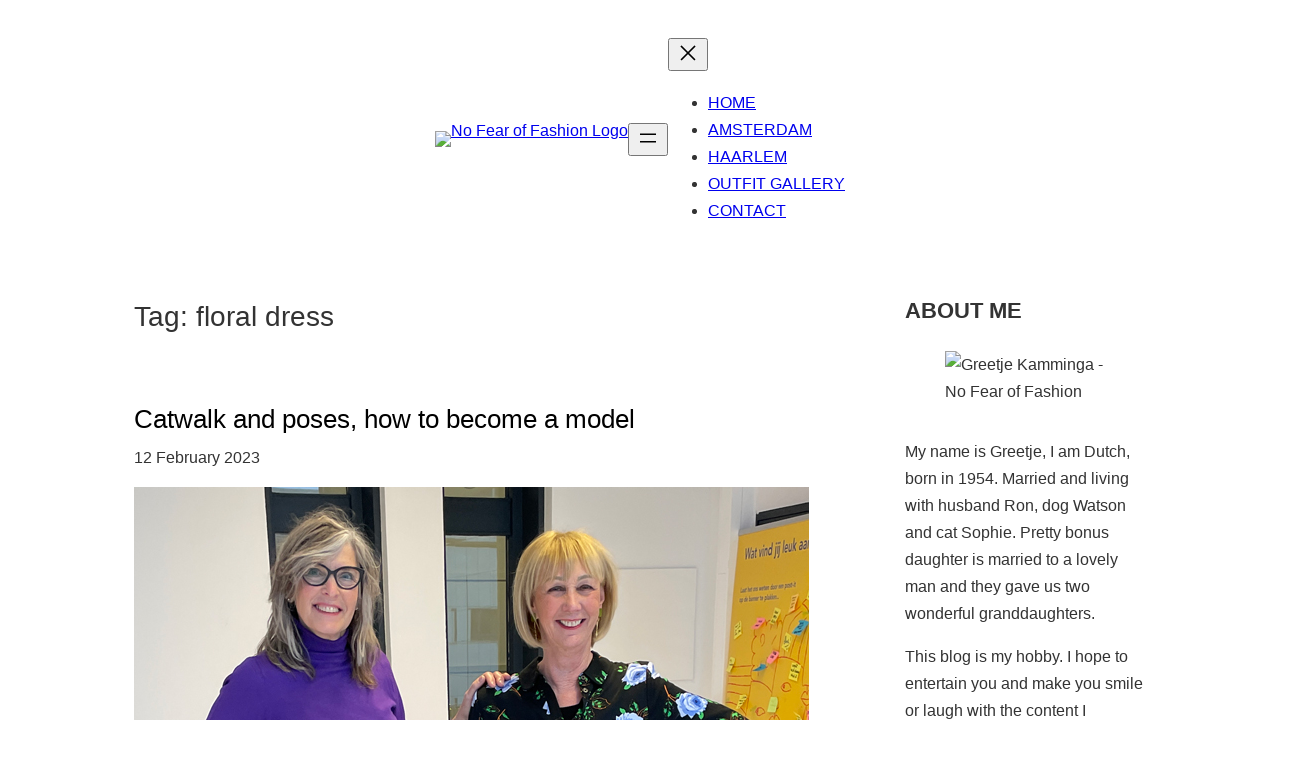

--- FILE ---
content_type: text/html; charset=UTF-8
request_url: https://www.nofearoffashion.com/tag/floral-dress/
body_size: 31215
content:
<!DOCTYPE html>
<html lang="en-US">
<head>
	<meta charset="UTF-8" />
	<meta name="viewport" content="width=device-width, initial-scale=1" />
<style>
#wpadminbar #wp-admin-bar-wccp_free_top_button .ab-icon:before {
	content: "\f160";
	color: #02CA02;
	top: 3px;
}
#wpadminbar #wp-admin-bar-wccp_free_top_button .ab-icon {
	transform: rotate(45deg);
}
</style>
<meta name='robots' content='index, follow, max-image-preview:large, max-snippet:-1, max-video-preview:-1' />
	<style>img:is([sizes="auto" i], [sizes^="auto," i]) { contain-intrinsic-size: 3000px 1500px }</style>
	
	<!-- This site is optimized with the Yoast SEO plugin v26.6 - https://yoast.com/wordpress/plugins/seo/ -->
	<link rel="canonical" href="https://www.nofearoffashion.com/tag/floral-dress/" />
	<meta property="og:locale" content="en_US" />
	<meta property="og:type" content="article" />
	<meta property="og:title" content="floral dress Archieven - No Fear of Fashion" />
	<meta property="og:url" content="https://www.nofearoffashion.com/tag/floral-dress/" />
	<meta property="og:site_name" content="No Fear of Fashion" />
	<meta name="twitter:card" content="summary_large_image" />
	<script type="application/ld+json" class="yoast-schema-graph">{"@context":"https://schema.org","@graph":[{"@type":"CollectionPage","@id":"https://www.nofearoffashion.com/tag/floral-dress/","url":"https://www.nofearoffashion.com/tag/floral-dress/","name":"floral dress Archieven - No Fear of Fashion","isPartOf":{"@id":"https://www.nofearoffashion.com/#website"},"primaryImageOfPage":{"@id":"https://www.nofearoffashion.com/tag/floral-dress/#primaryimage"},"image":{"@id":"https://www.nofearoffashion.com/tag/floral-dress/#primaryimage"},"thumbnailUrl":"https://www.nofearoffashion.com/wp-content/uploads/2023/02/Janna-and-me-main-photo.jpg","breadcrumb":{"@id":"https://www.nofearoffashion.com/tag/floral-dress/#breadcrumb"},"inLanguage":"en-US"},{"@type":"ImageObject","inLanguage":"en-US","@id":"https://www.nofearoffashion.com/tag/floral-dress/#primaryimage","url":"https://www.nofearoffashion.com/wp-content/uploads/2023/02/Janna-and-me-main-photo.jpg","contentUrl":"https://www.nofearoffashion.com/wp-content/uploads/2023/02/Janna-and-me-main-photo.jpg","width":675,"height":900,"caption":"How to become a model - with Janna of @Timelessstyle.nl"},{"@type":"BreadcrumbList","@id":"https://www.nofearoffashion.com/tag/floral-dress/#breadcrumb","itemListElement":[{"@type":"ListItem","position":1,"name":"Home","item":"https://www.nofearoffashion.com/"},{"@type":"ListItem","position":2,"name":"floral dress"}]},{"@type":"WebSite","@id":"https://www.nofearoffashion.com/#website","url":"https://www.nofearoffashion.com/","name":"No Fear of Fashion","description":"No Fear of Fashion","publisher":{"@id":"https://www.nofearoffashion.com/#/schema/person/1c6b601b02d13a71bb20ba0a08a61427"},"potentialAction":[{"@type":"SearchAction","target":{"@type":"EntryPoint","urlTemplate":"https://www.nofearoffashion.com/?s={search_term_string}"},"query-input":{"@type":"PropertyValueSpecification","valueRequired":true,"valueName":"search_term_string"}}],"inLanguage":"en-US"},{"@type":["Person","Organization"],"@id":"https://www.nofearoffashion.com/#/schema/person/1c6b601b02d13a71bb20ba0a08a61427","name":"Greetje","image":{"@type":"ImageObject","inLanguage":"en-US","@id":"https://www.nofearoffashion.com/#/schema/person/image/","url":"https://www.nofearoffashion.com/wp-content/uploads/2019/10/Greetje-Kamminga-of-No-Fear-of-Fashion-1.jpg","contentUrl":"https://www.nofearoffashion.com/wp-content/uploads/2019/10/Greetje-Kamminga-of-No-Fear-of-Fashion-1.jpg","width":300,"height":300,"caption":"Greetje"},"logo":{"@id":"https://www.nofearoffashion.com/#/schema/person/image/"},"description":"My name is Greetje, I am Dutch, born in 1954. Married and living with husband Ron, dog Watson and cat Sophie. Pretty stepdaughter is married to a lovely man. This blog is my hobby. I hope to entertain you and make you smile or laugh with the content I post. It is for everyone, but probably most appealing to women over 40, like me (oh, all right...I am way over).","sameAs":["https://www.nofearoffashion.com/"]}]}</script>
	<!-- / Yoast SEO plugin. -->


<title>floral dress Archieven - No Fear of Fashion</title>
<link rel="alternate" type="application/rss+xml" title="No Fear of Fashion &raquo; Feed" href="https://www.nofearoffashion.com/feed/" />
<link rel="alternate" type="application/rss+xml" title="No Fear of Fashion &raquo; Comments Feed" href="https://www.nofearoffashion.com/comments/feed/" />
<link rel="alternate" type="application/rss+xml" title="No Fear of Fashion &raquo; floral dress Tag Feed" href="https://www.nofearoffashion.com/tag/floral-dress/feed/" />
		<!-- This site uses the Google Analytics by MonsterInsights plugin v9.11.1 - Using Analytics tracking - https://www.monsterinsights.com/ -->
							<script src="//www.googletagmanager.com/gtag/js?id=G-8GR9FT8V99"  data-cfasync="false" data-wpfc-render="false" async></script>
			<script data-cfasync="false" data-wpfc-render="false">
				var mi_version = '9.11.1';
				var mi_track_user = true;
				var mi_no_track_reason = '';
								var MonsterInsightsDefaultLocations = {"page_location":"https:\/\/www.nofearoffashion.com\/tag\/floral-dress\/"};
								if ( typeof MonsterInsightsPrivacyGuardFilter === 'function' ) {
					var MonsterInsightsLocations = (typeof MonsterInsightsExcludeQuery === 'object') ? MonsterInsightsPrivacyGuardFilter( MonsterInsightsExcludeQuery ) : MonsterInsightsPrivacyGuardFilter( MonsterInsightsDefaultLocations );
				} else {
					var MonsterInsightsLocations = (typeof MonsterInsightsExcludeQuery === 'object') ? MonsterInsightsExcludeQuery : MonsterInsightsDefaultLocations;
				}

								var disableStrs = [
										'ga-disable-G-8GR9FT8V99',
									];

				/* Function to detect opted out users */
				function __gtagTrackerIsOptedOut() {
					for (var index = 0; index < disableStrs.length; index++) {
						if (document.cookie.indexOf(disableStrs[index] + '=true') > -1) {
							return true;
						}
					}

					return false;
				}

				/* Disable tracking if the opt-out cookie exists. */
				if (__gtagTrackerIsOptedOut()) {
					for (var index = 0; index < disableStrs.length; index++) {
						window[disableStrs[index]] = true;
					}
				}

				/* Opt-out function */
				function __gtagTrackerOptout() {
					for (var index = 0; index < disableStrs.length; index++) {
						document.cookie = disableStrs[index] + '=true; expires=Thu, 31 Dec 2099 23:59:59 UTC; path=/';
						window[disableStrs[index]] = true;
					}
				}

				if ('undefined' === typeof gaOptout) {
					function gaOptout() {
						__gtagTrackerOptout();
					}
				}
								window.dataLayer = window.dataLayer || [];

				window.MonsterInsightsDualTracker = {
					helpers: {},
					trackers: {},
				};
				if (mi_track_user) {
					function __gtagDataLayer() {
						dataLayer.push(arguments);
					}

					function __gtagTracker(type, name, parameters) {
						if (!parameters) {
							parameters = {};
						}

						if (parameters.send_to) {
							__gtagDataLayer.apply(null, arguments);
							return;
						}

						if (type === 'event') {
														parameters.send_to = monsterinsights_frontend.v4_id;
							var hookName = name;
							if (typeof parameters['event_category'] !== 'undefined') {
								hookName = parameters['event_category'] + ':' + name;
							}

							if (typeof MonsterInsightsDualTracker.trackers[hookName] !== 'undefined') {
								MonsterInsightsDualTracker.trackers[hookName](parameters);
							} else {
								__gtagDataLayer('event', name, parameters);
							}
							
						} else {
							__gtagDataLayer.apply(null, arguments);
						}
					}

					__gtagTracker('js', new Date());
					__gtagTracker('set', {
						'developer_id.dZGIzZG': true,
											});
					if ( MonsterInsightsLocations.page_location ) {
						__gtagTracker('set', MonsterInsightsLocations);
					}
										__gtagTracker('config', 'G-8GR9FT8V99', {"forceSSL":"true"} );
										window.gtag = __gtagTracker;										(function () {
						/* https://developers.google.com/analytics/devguides/collection/analyticsjs/ */
						/* ga and __gaTracker compatibility shim. */
						var noopfn = function () {
							return null;
						};
						var newtracker = function () {
							return new Tracker();
						};
						var Tracker = function () {
							return null;
						};
						var p = Tracker.prototype;
						p.get = noopfn;
						p.set = noopfn;
						p.send = function () {
							var args = Array.prototype.slice.call(arguments);
							args.unshift('send');
							__gaTracker.apply(null, args);
						};
						var __gaTracker = function () {
							var len = arguments.length;
							if (len === 0) {
								return;
							}
							var f = arguments[len - 1];
							if (typeof f !== 'object' || f === null || typeof f.hitCallback !== 'function') {
								if ('send' === arguments[0]) {
									var hitConverted, hitObject = false, action;
									if ('event' === arguments[1]) {
										if ('undefined' !== typeof arguments[3]) {
											hitObject = {
												'eventAction': arguments[3],
												'eventCategory': arguments[2],
												'eventLabel': arguments[4],
												'value': arguments[5] ? arguments[5] : 1,
											}
										}
									}
									if ('pageview' === arguments[1]) {
										if ('undefined' !== typeof arguments[2]) {
											hitObject = {
												'eventAction': 'page_view',
												'page_path': arguments[2],
											}
										}
									}
									if (typeof arguments[2] === 'object') {
										hitObject = arguments[2];
									}
									if (typeof arguments[5] === 'object') {
										Object.assign(hitObject, arguments[5]);
									}
									if ('undefined' !== typeof arguments[1].hitType) {
										hitObject = arguments[1];
										if ('pageview' === hitObject.hitType) {
											hitObject.eventAction = 'page_view';
										}
									}
									if (hitObject) {
										action = 'timing' === arguments[1].hitType ? 'timing_complete' : hitObject.eventAction;
										hitConverted = mapArgs(hitObject);
										__gtagTracker('event', action, hitConverted);
									}
								}
								return;
							}

							function mapArgs(args) {
								var arg, hit = {};
								var gaMap = {
									'eventCategory': 'event_category',
									'eventAction': 'event_action',
									'eventLabel': 'event_label',
									'eventValue': 'event_value',
									'nonInteraction': 'non_interaction',
									'timingCategory': 'event_category',
									'timingVar': 'name',
									'timingValue': 'value',
									'timingLabel': 'event_label',
									'page': 'page_path',
									'location': 'page_location',
									'title': 'page_title',
									'referrer' : 'page_referrer',
								};
								for (arg in args) {
																		if (!(!args.hasOwnProperty(arg) || !gaMap.hasOwnProperty(arg))) {
										hit[gaMap[arg]] = args[arg];
									} else {
										hit[arg] = args[arg];
									}
								}
								return hit;
							}

							try {
								f.hitCallback();
							} catch (ex) {
							}
						};
						__gaTracker.create = newtracker;
						__gaTracker.getByName = newtracker;
						__gaTracker.getAll = function () {
							return [];
						};
						__gaTracker.remove = noopfn;
						__gaTracker.loaded = true;
						window['__gaTracker'] = __gaTracker;
					})();
									} else {
										console.log("");
					(function () {
						function __gtagTracker() {
							return null;
						}

						window['__gtagTracker'] = __gtagTracker;
						window['gtag'] = __gtagTracker;
					})();
									}
			</script>
							<!-- / Google Analytics by MonsterInsights -->
		<script>
window._wpemojiSettings = {"baseUrl":"https:\/\/s.w.org\/images\/core\/emoji\/16.0.1\/72x72\/","ext":".png","svgUrl":"https:\/\/s.w.org\/images\/core\/emoji\/16.0.1\/svg\/","svgExt":".svg","source":{"concatemoji":"https:\/\/www.nofearoffashion.com\/wp-includes\/js\/wp-emoji-release.min.js?ver=7a82940f6a981aaede39399aa83c275e"}};
/*! This file is auto-generated */
!function(s,n){var o,i,e;function c(e){try{var t={supportTests:e,timestamp:(new Date).valueOf()};sessionStorage.setItem(o,JSON.stringify(t))}catch(e){}}function p(e,t,n){e.clearRect(0,0,e.canvas.width,e.canvas.height),e.fillText(t,0,0);var t=new Uint32Array(e.getImageData(0,0,e.canvas.width,e.canvas.height).data),a=(e.clearRect(0,0,e.canvas.width,e.canvas.height),e.fillText(n,0,0),new Uint32Array(e.getImageData(0,0,e.canvas.width,e.canvas.height).data));return t.every(function(e,t){return e===a[t]})}function u(e,t){e.clearRect(0,0,e.canvas.width,e.canvas.height),e.fillText(t,0,0);for(var n=e.getImageData(16,16,1,1),a=0;a<n.data.length;a++)if(0!==n.data[a])return!1;return!0}function f(e,t,n,a){switch(t){case"flag":return n(e,"\ud83c\udff3\ufe0f\u200d\u26a7\ufe0f","\ud83c\udff3\ufe0f\u200b\u26a7\ufe0f")?!1:!n(e,"\ud83c\udde8\ud83c\uddf6","\ud83c\udde8\u200b\ud83c\uddf6")&&!n(e,"\ud83c\udff4\udb40\udc67\udb40\udc62\udb40\udc65\udb40\udc6e\udb40\udc67\udb40\udc7f","\ud83c\udff4\u200b\udb40\udc67\u200b\udb40\udc62\u200b\udb40\udc65\u200b\udb40\udc6e\u200b\udb40\udc67\u200b\udb40\udc7f");case"emoji":return!a(e,"\ud83e\udedf")}return!1}function g(e,t,n,a){var r="undefined"!=typeof WorkerGlobalScope&&self instanceof WorkerGlobalScope?new OffscreenCanvas(300,150):s.createElement("canvas"),o=r.getContext("2d",{willReadFrequently:!0}),i=(o.textBaseline="top",o.font="600 32px Arial",{});return e.forEach(function(e){i[e]=t(o,e,n,a)}),i}function t(e){var t=s.createElement("script");t.src=e,t.defer=!0,s.head.appendChild(t)}"undefined"!=typeof Promise&&(o="wpEmojiSettingsSupports",i=["flag","emoji"],n.supports={everything:!0,everythingExceptFlag:!0},e=new Promise(function(e){s.addEventListener("DOMContentLoaded",e,{once:!0})}),new Promise(function(t){var n=function(){try{var e=JSON.parse(sessionStorage.getItem(o));if("object"==typeof e&&"number"==typeof e.timestamp&&(new Date).valueOf()<e.timestamp+604800&&"object"==typeof e.supportTests)return e.supportTests}catch(e){}return null}();if(!n){if("undefined"!=typeof Worker&&"undefined"!=typeof OffscreenCanvas&&"undefined"!=typeof URL&&URL.createObjectURL&&"undefined"!=typeof Blob)try{var e="postMessage("+g.toString()+"("+[JSON.stringify(i),f.toString(),p.toString(),u.toString()].join(",")+"));",a=new Blob([e],{type:"text/javascript"}),r=new Worker(URL.createObjectURL(a),{name:"wpTestEmojiSupports"});return void(r.onmessage=function(e){c(n=e.data),r.terminate(),t(n)})}catch(e){}c(n=g(i,f,p,u))}t(n)}).then(function(e){for(var t in e)n.supports[t]=e[t],n.supports.everything=n.supports.everything&&n.supports[t],"flag"!==t&&(n.supports.everythingExceptFlag=n.supports.everythingExceptFlag&&n.supports[t]);n.supports.everythingExceptFlag=n.supports.everythingExceptFlag&&!n.supports.flag,n.DOMReady=!1,n.readyCallback=function(){n.DOMReady=!0}}).then(function(){return e}).then(function(){var e;n.supports.everything||(n.readyCallback(),(e=n.source||{}).concatemoji?t(e.concatemoji):e.wpemoji&&e.twemoji&&(t(e.twemoji),t(e.wpemoji)))}))}((window,document),window._wpemojiSettings);
</script>
<style id='blockbase_font_faces-inline-css'>
/* latin-ext */
@font-face {
	font-family: 'DM Sans';
	font-style: italic;
	font-weight: 400;
	font-display: swap;
	src: url(https://www.nofearoffashion.com/wp-content/themes/blockbase/assets/fonts/dm-sans/dm-sans-latin-ext-Regular-italic.woff2) format('woff2');
	unicode-range: U+0100-024F, U+0259, U+1E00-1EFF, U+2020, U+20A0-20AB, U+20AD-20CF, U+2113, U+2C60-2C7F, U+A720-A7FF;
}

/* latin */
@font-face {
	font-family: 'DM Sans';
	font-style: italic;
	font-weight: 400;
	font-display: swap;
	src: url(https://www.nofearoffashion.com/wp-content/themes/blockbase/assets/fonts/dm-sans/dm-sans-Regular-italic.woff2) format('woff2');
	unicode-range: U+0000-00FF, U+0131, U+0152-0153, U+02BB-02BC, U+02C6, U+02DA, U+02DC, U+2000-206F, U+2074, U+20AC, U+2122, U+2191, U+2193, U+2212, U+2215, U+FEFF, U+FFFD;
}

/* latin-ext */
@font-face {
	font-family: 'DM Sans';
	font-style: italic;
	font-weight: 500;
	font-display: swap;
	src: url(https://www.nofearoffashion.com/wp-content/themes/blockbase/assets/fonts/dm-sans/dm-sans-latin-ext-Medium-italic.woff2) format('woff2');
	unicode-range: U+0100-024F, U+0259, U+1E00-1EFF, U+2020, U+20A0-20AB, U+20AD-20CF, U+2113, U+2C60-2C7F, U+A720-A7FF;
}

/* latin */
@font-face {
	font-family: 'DM Sans';
	font-style: italic;
	font-weight: 500;
	font-display: swap;
	src: url(https://www.nofearoffashion.com/wp-content/themes/blockbase/assets/fonts/dm-sans/dm-sans-Medium-italic.woff2) format('woff2');
	unicode-range: U+0000-00FF, U+0131, U+0152-0153, U+02BB-02BC, U+02C6, U+02DA, U+02DC, U+2000-206F, U+2074, U+20AC, U+2122, U+2191, U+2193, U+2212, U+2215, U+FEFF, U+FFFD;
}

/* latin-ext */
@font-face {
	font-family: 'DM Sans';
	font-style: italic;
	font-weight: 700;
	font-display: swap;
	src: url(https://www.nofearoffashion.com/wp-content/themes/blockbase/assets/fonts/dm-sans/dm-sans-latin-ext-Bold-italic.woff2) format('woff2');
	unicode-range: U+0100-024F, U+0259, U+1E00-1EFF, U+2020, U+20A0-20AB, U+20AD-20CF, U+2113, U+2C60-2C7F, U+A720-A7FF;
}

/* latin */
@font-face {
	font-family: 'DM Sans';
	font-style: italic;
	font-weight: 700;
	font-display: swap;
	src: url(https://www.nofearoffashion.com/wp-content/themes/blockbase/assets/fonts/dm-sans/dm-sans-Bold-italic.woff2) format('woff2');
	unicode-range: U+0000-00FF, U+0131, U+0152-0153, U+02BB-02BC, U+02C6, U+02DA, U+02DC, U+2000-206F, U+2074, U+20AC, U+2122, U+2191, U+2193, U+2212, U+2215, U+FEFF, U+FFFD;
}

/* latin-ext */
@font-face {
	font-family: 'DM Sans';
	font-style: normal;
	font-weight: 400;
	font-display: swap;
	src: url(https://www.nofearoffashion.com/wp-content/themes/blockbase/assets/fonts/dm-sans/dm-sans-latin-ext-Regular.woff2) format('woff2');
	unicode-range: U+0100-024F, U+0259, U+1E00-1EFF, U+2020, U+20A0-20AB, U+20AD-20CF, U+2113, U+2C60-2C7F, U+A720-A7FF;
}

/* latin */
@font-face {
	font-family: 'DM Sans';
	font-style: normal;
	font-weight: 400;
	font-display: swap;
	src: url(https://www.nofearoffashion.com/wp-content/themes/blockbase/assets/fonts/dm-sans/dm-sans-Regular.woff2) format('woff2');
	unicode-range: U+0000-00FF, U+0131, U+0152-0153, U+02BB-02BC, U+02C6, U+02DA, U+02DC, U+2000-206F, U+2074, U+20AC, U+2122, U+2191, U+2193, U+2212, U+2215, U+FEFF, U+FFFD;
}

/* latin-ext */
@font-face {
	font-family: 'DM Sans';
	font-style: normal;
	font-weight: 500;
	font-display: swap;
	src: url(https://www.nofearoffashion.com/wp-content/themes/blockbase/assets/fonts/dm-sans/dm-sans-latin-ext-Medium.woff2) format('woff2');
	unicode-range: U+0100-024F, U+0259, U+1E00-1EFF, U+2020, U+20A0-20AB, U+20AD-20CF, U+2113, U+2C60-2C7F, U+A720-A7FF;
}

/* latin */
@font-face {
	font-family: 'DM Sans';
	font-style: normal;
	font-weight: 500;
	font-display: swap;
	src: url(https://www.nofearoffashion.com/wp-content/themes/blockbase/assets/fonts/dm-sans/dm-sans-Medium.woff2) format('woff2');
	unicode-range: U+0000-00FF, U+0131, U+0152-0153, U+02BB-02BC, U+02C6, U+02DA, U+02DC, U+2000-206F, U+2074, U+20AC, U+2122, U+2191, U+2193, U+2212, U+2215, U+FEFF, U+FFFD;
}

/* latin-ext */
@font-face {
	font-family: 'DM Sans';
	font-style: normal;
	font-weight: 700;
	font-display: swap;
	src: url(https://www.nofearoffashion.com/wp-content/themes/blockbase/assets/fonts/dm-sans/dm-sans-latin-ext-Bold.woff2) format('woff2');
	unicode-range: U+0100-024F, U+0259, U+1E00-1EFF, U+2020, U+20A0-20AB, U+20AD-20CF, U+2113, U+2C60-2C7F, U+A720-A7FF;
}

/* latin */
@font-face {
	font-family: 'DM Sans';
	font-style: normal;
	font-weight: 700;
	font-display: swap;
	src: url(https://www.nofearoffashion.com/wp-content/themes/blockbase/assets/fonts/dm-sans/dm-sans-Bold.woff2) format('woff2');
	unicode-range: U+0000-00FF, U+0131, U+0152-0153, U+02BB-02BC, U+02C6, U+02DA, U+02DC, U+2000-206F, U+2074, U+20AC, U+2122, U+2191, U+2193, U+2212, U+2215, U+FEFF, U+FFFD;
}
</style>
<style id='wp-block-site-logo-inline-css'>
.wp-block-site-logo{box-sizing:border-box;line-height:0}.wp-block-site-logo a{display:inline-block;line-height:0}.wp-block-site-logo.is-default-size img{height:auto;width:120px}.wp-block-site-logo img{height:auto;max-width:100%}.wp-block-site-logo a,.wp-block-site-logo img{border-radius:inherit}.wp-block-site-logo.aligncenter{margin-left:auto;margin-right:auto;text-align:center}:root :where(.wp-block-site-logo.is-style-rounded){border-radius:9999px}
</style>
<style id='wp-block-group-inline-css'>
.wp-block-group{box-sizing:border-box}:where(.wp-block-group.wp-block-group-is-layout-constrained){position:relative}
</style>
<style id='wp-block-navigation-link-inline-css'>
.wp-block-navigation .wp-block-navigation-item__label{overflow-wrap:break-word}.wp-block-navigation .wp-block-navigation-item__description{display:none}.link-ui-tools{border-top:1px solid #f0f0f0;padding:8px}.link-ui-block-inserter{padding-top:8px}.link-ui-block-inserter__back{margin-left:8px;text-transform:uppercase}
</style>
<link rel='stylesheet' id='wp-block-navigation-css' href='https://www.nofearoffashion.com/wp-includes/blocks/navigation/style.min.css?ver=7a82940f6a981aaede39399aa83c275e' media='all' />
<style id='wp-block-spacer-inline-css'>
.wp-block-spacer{clear:both}
</style>
<style id='wp-block-query-title-inline-css'>
.wp-block-query-title{box-sizing:border-box}
</style>
<style id='wp-block-post-title-inline-css'>
.wp-block-post-title{box-sizing:border-box;word-break:break-word}.wp-block-post-title :where(a){display:inline-block;font-family:inherit;font-size:inherit;font-style:inherit;font-weight:inherit;letter-spacing:inherit;line-height:inherit;text-decoration:inherit}
</style>
<style id='wp-block-post-date-inline-css'>
.wp-block-post-date{box-sizing:border-box}
</style>
<style id='wp-block-post-featured-image-inline-css'>
.wp-block-post-featured-image{margin-left:0;margin-right:0}.wp-block-post-featured-image a{display:block;height:100%}.wp-block-post-featured-image :where(img){box-sizing:border-box;height:auto;max-width:100%;vertical-align:bottom;width:100%}.wp-block-post-featured-image.alignfull img,.wp-block-post-featured-image.alignwide img{width:100%}.wp-block-post-featured-image .wp-block-post-featured-image__overlay.has-background-dim{background-color:#000;inset:0;position:absolute}.wp-block-post-featured-image{position:relative}.wp-block-post-featured-image .wp-block-post-featured-image__overlay.has-background-gradient{background-color:initial}.wp-block-post-featured-image .wp-block-post-featured-image__overlay.has-background-dim-0{opacity:0}.wp-block-post-featured-image .wp-block-post-featured-image__overlay.has-background-dim-10{opacity:.1}.wp-block-post-featured-image .wp-block-post-featured-image__overlay.has-background-dim-20{opacity:.2}.wp-block-post-featured-image .wp-block-post-featured-image__overlay.has-background-dim-30{opacity:.3}.wp-block-post-featured-image .wp-block-post-featured-image__overlay.has-background-dim-40{opacity:.4}.wp-block-post-featured-image .wp-block-post-featured-image__overlay.has-background-dim-50{opacity:.5}.wp-block-post-featured-image .wp-block-post-featured-image__overlay.has-background-dim-60{opacity:.6}.wp-block-post-featured-image .wp-block-post-featured-image__overlay.has-background-dim-70{opacity:.7}.wp-block-post-featured-image .wp-block-post-featured-image__overlay.has-background-dim-80{opacity:.8}.wp-block-post-featured-image .wp-block-post-featured-image__overlay.has-background-dim-90{opacity:.9}.wp-block-post-featured-image .wp-block-post-featured-image__overlay.has-background-dim-100{opacity:1}.wp-block-post-featured-image:where(.alignleft,.alignright){width:100%}
</style>
<style id='wp-block-post-excerpt-inline-css'>
:where(.wp-block-post-excerpt){box-sizing:border-box;margin-bottom:var(--wp--style--block-gap);margin-top:var(--wp--style--block-gap)}.wp-block-post-excerpt__excerpt{margin-bottom:0;margin-top:0}.wp-block-post-excerpt__more-text{margin-bottom:0;margin-top:var(--wp--style--block-gap)}.wp-block-post-excerpt__more-link{display:inline-block}
</style>
<style id='wp-block-post-template-inline-css'>
.wp-block-post-template{box-sizing:border-box;list-style:none;margin-bottom:0;margin-top:0;max-width:100%;padding:0}.wp-block-post-template.is-flex-container{display:flex;flex-direction:row;flex-wrap:wrap;gap:1.25em}.wp-block-post-template.is-flex-container>li{margin:0;width:100%}@media (min-width:600px){.wp-block-post-template.is-flex-container.is-flex-container.columns-2>li{width:calc(50% - .625em)}.wp-block-post-template.is-flex-container.is-flex-container.columns-3>li{width:calc(33.33333% - .83333em)}.wp-block-post-template.is-flex-container.is-flex-container.columns-4>li{width:calc(25% - .9375em)}.wp-block-post-template.is-flex-container.is-flex-container.columns-5>li{width:calc(20% - 1em)}.wp-block-post-template.is-flex-container.is-flex-container.columns-6>li{width:calc(16.66667% - 1.04167em)}}@media (max-width:600px){.wp-block-post-template-is-layout-grid.wp-block-post-template-is-layout-grid.wp-block-post-template-is-layout-grid.wp-block-post-template-is-layout-grid{grid-template-columns:1fr}}.wp-block-post-template-is-layout-constrained>li>.alignright,.wp-block-post-template-is-layout-flow>li>.alignright{float:right;margin-inline-end:0;margin-inline-start:2em}.wp-block-post-template-is-layout-constrained>li>.alignleft,.wp-block-post-template-is-layout-flow>li>.alignleft{float:left;margin-inline-end:2em;margin-inline-start:0}.wp-block-post-template-is-layout-constrained>li>.aligncenter,.wp-block-post-template-is-layout-flow>li>.aligncenter{margin-inline-end:auto;margin-inline-start:auto}
</style>
<style id='wp-block-query-pagination-inline-css'>
.wp-block-query-pagination.is-content-justification-space-between>.wp-block-query-pagination-next:last-of-type{margin-inline-start:auto}.wp-block-query-pagination.is-content-justification-space-between>.wp-block-query-pagination-previous:first-child{margin-inline-end:auto}.wp-block-query-pagination .wp-block-query-pagination-previous-arrow{display:inline-block;margin-right:1ch}.wp-block-query-pagination .wp-block-query-pagination-previous-arrow:not(.is-arrow-chevron){transform:scaleX(1)}.wp-block-query-pagination .wp-block-query-pagination-next-arrow{display:inline-block;margin-left:1ch}.wp-block-query-pagination .wp-block-query-pagination-next-arrow:not(.is-arrow-chevron){transform:scaleX(1)}.wp-block-query-pagination.aligncenter{justify-content:center}
</style>
<style id='wp-block-paragraph-inline-css'>
.is-small-text{font-size:.875em}.is-regular-text{font-size:1em}.is-large-text{font-size:2.25em}.is-larger-text{font-size:3em}.has-drop-cap:not(:focus):first-letter{float:left;font-size:8.4em;font-style:normal;font-weight:100;line-height:.68;margin:.05em .1em 0 0;text-transform:uppercase}body.rtl .has-drop-cap:not(:focus):first-letter{float:none;margin-left:.1em}p.has-drop-cap.has-background{overflow:hidden}:root :where(p.has-background){padding:1.25em 2.375em}:where(p.has-text-color:not(.has-link-color)) a{color:inherit}p.has-text-align-left[style*="writing-mode:vertical-lr"],p.has-text-align-right[style*="writing-mode:vertical-rl"]{rotate:180deg}
</style>
<link rel='stylesheet' id='wp-block-image-css' href='https://www.nofearoffashion.com/wp-includes/blocks/image/style.min.css?ver=7a82940f6a981aaede39399aa83c275e' media='all' />
<style id='wp-block-search-inline-css'>
.wp-block-search__button{margin-left:10px;word-break:normal}.wp-block-search__button.has-icon{line-height:0}.wp-block-search__button svg{height:1.25em;min-height:24px;min-width:24px;width:1.25em;fill:currentColor;vertical-align:text-bottom}:where(.wp-block-search__button){border:1px solid #ccc;padding:6px 10px}.wp-block-search__inside-wrapper{display:flex;flex:auto;flex-wrap:nowrap;max-width:100%}.wp-block-search__label{width:100%}.wp-block-search__input{appearance:none;border:1px solid #949494;flex-grow:1;margin-left:0;margin-right:0;min-width:3rem;padding:8px;text-decoration:unset!important}.wp-block-search.wp-block-search__button-only .wp-block-search__button{box-sizing:border-box;display:flex;flex-shrink:0;justify-content:center;margin-left:0;max-width:100%}.wp-block-search.wp-block-search__button-only .wp-block-search__inside-wrapper{min-width:0!important;transition-property:width}.wp-block-search.wp-block-search__button-only .wp-block-search__input{flex-basis:100%;transition-duration:.3s}.wp-block-search.wp-block-search__button-only.wp-block-search__searchfield-hidden,.wp-block-search.wp-block-search__button-only.wp-block-search__searchfield-hidden .wp-block-search__inside-wrapper{overflow:hidden}.wp-block-search.wp-block-search__button-only.wp-block-search__searchfield-hidden .wp-block-search__input{border-left-width:0!important;border-right-width:0!important;flex-basis:0;flex-grow:0;margin:0;min-width:0!important;padding-left:0!important;padding-right:0!important;width:0!important}:where(.wp-block-search__input){font-family:inherit;font-size:inherit;font-style:inherit;font-weight:inherit;letter-spacing:inherit;line-height:inherit;text-transform:inherit}:where(.wp-block-search__button-inside .wp-block-search__inside-wrapper){border:1px solid #949494;box-sizing:border-box;padding:4px}:where(.wp-block-search__button-inside .wp-block-search__inside-wrapper) .wp-block-search__input{border:none;border-radius:0;padding:0 4px}:where(.wp-block-search__button-inside .wp-block-search__inside-wrapper) .wp-block-search__input:focus{outline:none}:where(.wp-block-search__button-inside .wp-block-search__inside-wrapper) :where(.wp-block-search__button){padding:4px 8px}.wp-block-search.aligncenter .wp-block-search__inside-wrapper{margin:auto}.wp-block[data-align=right] .wp-block-search.wp-block-search__button-only .wp-block-search__inside-wrapper{float:right}
</style>
<style id='wp-block-archives-inline-css'>
.wp-block-archives{box-sizing:border-box}.wp-block-archives-dropdown label{display:block}
</style>
<style id='wp-block-columns-inline-css'>
.wp-block-columns{align-items:normal!important;box-sizing:border-box;display:flex;flex-wrap:wrap!important}@media (min-width:782px){.wp-block-columns{flex-wrap:nowrap!important}}.wp-block-columns.are-vertically-aligned-top{align-items:flex-start}.wp-block-columns.are-vertically-aligned-center{align-items:center}.wp-block-columns.are-vertically-aligned-bottom{align-items:flex-end}@media (max-width:781px){.wp-block-columns:not(.is-not-stacked-on-mobile)>.wp-block-column{flex-basis:100%!important}}@media (min-width:782px){.wp-block-columns:not(.is-not-stacked-on-mobile)>.wp-block-column{flex-basis:0;flex-grow:1}.wp-block-columns:not(.is-not-stacked-on-mobile)>.wp-block-column[style*=flex-basis]{flex-grow:0}}.wp-block-columns.is-not-stacked-on-mobile{flex-wrap:nowrap!important}.wp-block-columns.is-not-stacked-on-mobile>.wp-block-column{flex-basis:0;flex-grow:1}.wp-block-columns.is-not-stacked-on-mobile>.wp-block-column[style*=flex-basis]{flex-grow:0}:where(.wp-block-columns){margin-bottom:1.75em}:where(.wp-block-columns.has-background){padding:1.25em 2.375em}.wp-block-column{flex-grow:1;min-width:0;overflow-wrap:break-word;word-break:break-word}.wp-block-column.is-vertically-aligned-top{align-self:flex-start}.wp-block-column.is-vertically-aligned-center{align-self:center}.wp-block-column.is-vertically-aligned-bottom{align-self:flex-end}.wp-block-column.is-vertically-aligned-stretch{align-self:stretch}.wp-block-column.is-vertically-aligned-bottom,.wp-block-column.is-vertically-aligned-center,.wp-block-column.is-vertically-aligned-top{width:100%}
</style>
<style id='wp-emoji-styles-inline-css'>

	img.wp-smiley, img.emoji {
		display: inline !important;
		border: none !important;
		box-shadow: none !important;
		height: 1em !important;
		width: 1em !important;
		margin: 0 0.07em !important;
		vertical-align: -0.1em !important;
		background: none !important;
		padding: 0 !important;
	}
</style>
<style id='wp-block-library-inline-css'>
:root{--wp-admin-theme-color:#007cba;--wp-admin-theme-color--rgb:0,124,186;--wp-admin-theme-color-darker-10:#006ba1;--wp-admin-theme-color-darker-10--rgb:0,107,161;--wp-admin-theme-color-darker-20:#005a87;--wp-admin-theme-color-darker-20--rgb:0,90,135;--wp-admin-border-width-focus:2px;--wp-block-synced-color:#7a00df;--wp-block-synced-color--rgb:122,0,223;--wp-bound-block-color:var(--wp-block-synced-color)}@media (min-resolution:192dpi){:root{--wp-admin-border-width-focus:1.5px}}.wp-element-button{cursor:pointer}:root{--wp--preset--font-size--normal:16px;--wp--preset--font-size--huge:42px}:root .has-very-light-gray-background-color{background-color:#eee}:root .has-very-dark-gray-background-color{background-color:#313131}:root .has-very-light-gray-color{color:#eee}:root .has-very-dark-gray-color{color:#313131}:root .has-vivid-green-cyan-to-vivid-cyan-blue-gradient-background{background:linear-gradient(135deg,#00d084,#0693e3)}:root .has-purple-crush-gradient-background{background:linear-gradient(135deg,#34e2e4,#4721fb 50%,#ab1dfe)}:root .has-hazy-dawn-gradient-background{background:linear-gradient(135deg,#faaca8,#dad0ec)}:root .has-subdued-olive-gradient-background{background:linear-gradient(135deg,#fafae1,#67a671)}:root .has-atomic-cream-gradient-background{background:linear-gradient(135deg,#fdd79a,#004a59)}:root .has-nightshade-gradient-background{background:linear-gradient(135deg,#330968,#31cdcf)}:root .has-midnight-gradient-background{background:linear-gradient(135deg,#020381,#2874fc)}.has-regular-font-size{font-size:1em}.has-larger-font-size{font-size:2.625em}.has-normal-font-size{font-size:var(--wp--preset--font-size--normal)}.has-huge-font-size{font-size:var(--wp--preset--font-size--huge)}.has-text-align-center{text-align:center}.has-text-align-left{text-align:left}.has-text-align-right{text-align:right}#end-resizable-editor-section{display:none}.aligncenter{clear:both}.items-justified-left{justify-content:flex-start}.items-justified-center{justify-content:center}.items-justified-right{justify-content:flex-end}.items-justified-space-between{justify-content:space-between}.screen-reader-text{border:0;clip-path:inset(50%);height:1px;margin:-1px;overflow:hidden;padding:0;position:absolute;width:1px;word-wrap:normal!important}.screen-reader-text:focus{background-color:#ddd;clip-path:none;color:#444;display:block;font-size:1em;height:auto;left:5px;line-height:normal;padding:15px 23px 14px;text-decoration:none;top:5px;width:auto;z-index:100000}html :where(.has-border-color){border-style:solid}html :where([style*=border-top-color]){border-top-style:solid}html :where([style*=border-right-color]){border-right-style:solid}html :where([style*=border-bottom-color]){border-bottom-style:solid}html :where([style*=border-left-color]){border-left-style:solid}html :where([style*=border-width]){border-style:solid}html :where([style*=border-top-width]){border-top-style:solid}html :where([style*=border-right-width]){border-right-style:solid}html :where([style*=border-bottom-width]){border-bottom-style:solid}html :where([style*=border-left-width]){border-left-style:solid}html :where(img[class*=wp-image-]){height:auto;max-width:100%}:where(figure){margin:0 0 1em}html :where(.is-position-sticky){--wp-admin--admin-bar--position-offset:var(--wp-admin--admin-bar--height,0px)}@media screen and (max-width:600px){html :where(.is-position-sticky){--wp-admin--admin-bar--position-offset:0px}}
</style>
<style id='global-styles-inline-css'>
:root{--wp--preset--aspect-ratio--square: 1;--wp--preset--aspect-ratio--4-3: 4/3;--wp--preset--aspect-ratio--3-4: 3/4;--wp--preset--aspect-ratio--3-2: 3/2;--wp--preset--aspect-ratio--2-3: 2/3;--wp--preset--aspect-ratio--16-9: 16/9;--wp--preset--aspect-ratio--9-16: 9/16;--wp--preset--color--black: #000000;--wp--preset--color--cyan-bluish-gray: #abb8c3;--wp--preset--color--white: #ffffff;--wp--preset--color--pale-pink: #f78da7;--wp--preset--color--vivid-red: #cf2e2e;--wp--preset--color--luminous-vivid-orange: #ff6900;--wp--preset--color--luminous-vivid-amber: #fcb900;--wp--preset--color--light-green-cyan: #7bdcb5;--wp--preset--color--vivid-green-cyan: #00d084;--wp--preset--color--pale-cyan-blue: #8ed1fc;--wp--preset--color--vivid-cyan-blue: #0693e3;--wp--preset--color--vivid-purple: #9b51e0;--wp--preset--color--primary: #333333;--wp--preset--color--secondary: #000000;--wp--preset--color--background: #ffffff;--wp--preset--color--tertiary: #f1f1f1;--wp--preset--gradient--vivid-cyan-blue-to-vivid-purple: linear-gradient(135deg,rgba(6,147,227,1) 0%,rgb(155,81,224) 100%);--wp--preset--gradient--light-green-cyan-to-vivid-green-cyan: linear-gradient(135deg,rgb(122,220,180) 0%,rgb(0,208,130) 100%);--wp--preset--gradient--luminous-vivid-amber-to-luminous-vivid-orange: linear-gradient(135deg,rgba(252,185,0,1) 0%,rgba(255,105,0,1) 100%);--wp--preset--gradient--luminous-vivid-orange-to-vivid-red: linear-gradient(135deg,rgba(255,105,0,1) 0%,rgb(207,46,46) 100%);--wp--preset--gradient--very-light-gray-to-cyan-bluish-gray: linear-gradient(135deg,rgb(238,238,238) 0%,rgb(169,184,195) 100%);--wp--preset--gradient--cool-to-warm-spectrum: linear-gradient(135deg,rgb(74,234,220) 0%,rgb(151,120,209) 20%,rgb(207,42,186) 40%,rgb(238,44,130) 60%,rgb(251,105,98) 80%,rgb(254,248,76) 100%);--wp--preset--gradient--blush-light-purple: linear-gradient(135deg,rgb(255,206,236) 0%,rgb(152,150,240) 100%);--wp--preset--gradient--blush-bordeaux: linear-gradient(135deg,rgb(254,205,165) 0%,rgb(254,45,45) 50%,rgb(107,0,62) 100%);--wp--preset--gradient--luminous-dusk: linear-gradient(135deg,rgb(255,203,112) 0%,rgb(199,81,192) 50%,rgb(65,88,208) 100%);--wp--preset--gradient--pale-ocean: linear-gradient(135deg,rgb(255,245,203) 0%,rgb(182,227,212) 50%,rgb(51,167,181) 100%);--wp--preset--gradient--electric-grass: linear-gradient(135deg,rgb(202,248,128) 0%,rgb(113,206,126) 100%);--wp--preset--gradient--midnight: linear-gradient(135deg,rgb(2,3,129) 0%,rgb(40,116,252) 100%);--wp--preset--font-size--small: 1rem;--wp--preset--font-size--medium: 1.375rem;--wp--preset--font-size--large: min(max(1.75rem, 5vw), 2.375rem);--wp--preset--font-size--x-large: min(max(2.25rem, 5vw), 3rem);--wp--preset--font-size--custom-1: 16px;--wp--preset--font-family--system-font: -apple-system, BlinkMacSystemFont, 'Segoe UI', Roboto, Oxygen-Sans, Ubuntu, Cantarell, 'Helvetica Neue', sans-serif;--wp--preset--font-family--arvo: Arvo, serif;--wp--preset--font-family--bodoni-moda: 'Bodoni Moda', serif;--wp--preset--font-family--cabin: Cabin, sans-serif;--wp--preset--font-family--chivo: Chivo, sans-serif;--wp--preset--font-family--courier-prime: 'Courier Prime', serif;--wp--preset--font-family--dm-sans: 'DM Sans', sans-serif;--wp--preset--font-family--domine: Domine, serif;--wp--preset--font-family--eb-garamond: 'EB Garamond', serif;--wp--preset--font-family--fira-sans: 'Fira Sans', sans-serif;--wp--preset--font-family--helvetica-neue: 'Helvetica Neue','Helvetica', 'Arial', sans-serif;--wp--preset--font-family--ibm-plex-mono: 'IBM Plex Mono', monospace;--wp--preset--font-family--inter: Inter, sans-serif;--wp--preset--font-family--josefin-sans: 'Josefin Sans', sans-serif;--wp--preset--font-family--libre-baskerville: 'Libre Baskerville', serif;--wp--preset--font-family--libre-franklin: 'Libre Franklin', sans-serif;--wp--preset--font-family--lora: Lora, serif;--wp--preset--font-family--merriweather: Merriweather, serif;--wp--preset--font-family--montserrat: Montserrat, sans-serif;--wp--preset--font-family--nunito: Nunito, sans-serif;--wp--preset--font-family--open-sans: 'Open Sans', sans-serif;--wp--preset--font-family--overpass: Overpass, sans-serif;--wp--preset--font-family--playfair-display: 'Playfair Display', serif;--wp--preset--font-family--poppins: Poppins, sans-serif;--wp--preset--font-family--raleway: Raleway, sans-serif;--wp--preset--font-family--red-hat-display: 'Red Hat Display', sans-serif;--wp--preset--font-family--roboto: Roboto, sans-serif;--wp--preset--font-family--roboto-slab: 'Roboto Slab', sans-serif;--wp--preset--font-family--rubik: Rubik, sans-serif;--wp--preset--font-family--source-sans-pro: 'Source Sans Pro', sans-serif;--wp--preset--font-family--source-serif-pro: 'Source Serif Pro', sans-serif;--wp--preset--font-family--space-mono: 'Space Mono', sans-serif;--wp--preset--font-family--work-sans: 'Work Sans', sans-serif;--wp--preset--spacing--20: 0.44rem;--wp--preset--spacing--30: 0.67rem;--wp--preset--spacing--40: 1rem;--wp--preset--spacing--50: 1.5rem;--wp--preset--spacing--60: 2.25rem;--wp--preset--spacing--70: 3.38rem;--wp--preset--spacing--80: 5.06rem;--wp--preset--shadow--natural: 6px 6px 9px rgba(0, 0, 0, 0.2);--wp--preset--shadow--deep: 12px 12px 50px rgba(0, 0, 0, 0.4);--wp--preset--shadow--sharp: 6px 6px 0px rgba(0, 0, 0, 0.2);--wp--preset--shadow--outlined: 6px 6px 0px -3px rgba(255, 255, 255, 1), 6px 6px rgba(0, 0, 0, 1);--wp--preset--shadow--crisp: 6px 6px 0px rgba(0, 0, 0, 1);--wp--custom--opt-out-of-parent-style-variations: ;--wp--custom--alignment--aligned-max-width: 50%;--wp--custom--button--border--color: var(--wp--custom--color--foreground);--wp--custom--button--border--radius: 0;--wp--custom--button--border--style: solid;--wp--custom--button--border--width: 3px;--wp--custom--button--color--background: var(--wp--custom--color--foreground);--wp--custom--button--color--text: var(--wp--custom--color--background);--wp--custom--button--hover--color--text: var(--wp--custom--color--foreground);--wp--custom--button--hover--color--background: var(--wp--custom--color--background);--wp--custom--button--hover--border--color: var(--wp--custom--color--foreground);--wp--custom--button--spacing--padding--top: 0.667em;--wp--custom--button--spacing--padding--bottom: 0.667em;--wp--custom--button--spacing--padding--left: 1.333em;--wp--custom--button--spacing--padding--right: 1.333em;--wp--custom--button--typography--font-size: var(--wp--custom--font-size--normal);--wp--custom--button--typography--font-weight: 700;--wp--custom--button--typography--line-height: 2;--wp--custom--button--outline--color--text: var(--wp--custom--color--primary);--wp--custom--button--outline--color--background: var(--wp--custom--color--background);--wp--custom--button--outline--border--color: var(--wp--custom--color--primary);--wp--custom--button--outline--hover--color--text: var(--wp--custom--color--background);--wp--custom--button--outline--hover--color--background: var(--wp--custom--color--secondary);--wp--custom--button--outline--hover--border--color: var(--wp--custom--color--primary);--wp--custom--color--foreground: var(--wp--preset--color--primary);--wp--custom--color--background: var(--wp--preset--color--background);--wp--custom--color--primary: var(--wp--preset--color--primary);--wp--custom--color--secondary: var(--wp--preset--color--primary);--wp--custom--color--tertiary: var(--wp--preset--color--tertiary);--wp--custom--font-sizes--x-small: 1rem;--wp--custom--font-sizes--normal: 1.125rem;--wp--custom--font-sizes--huge: 3rem;--wp--custom--form--padding: 20px;--wp--custom--form--border--color: var(--wp--custom--color--foreground);--wp--custom--form--border--radius: 0;--wp--custom--form--border--style: solid;--wp--custom--form--border--width: 2px;--wp--custom--form--checkbox--checked--content: "\2715";--wp--custom--form--checkbox--checked--font-size: var(--wp--custom--font-sizes--x-small);--wp--custom--form--checkbox--checked--position--left: 3px;--wp--custom--form--checkbox--checked--position--top: 3px;--wp--custom--form--checkbox--checked--sizing--height: 12px;--wp--custom--form--checkbox--checked--sizing--width: 12px;--wp--custom--form--checkbox--unchecked--content: "";--wp--custom--form--checkbox--unchecked--position--left: 0;--wp--custom--form--checkbox--unchecked--position--top: 0.2em;--wp--custom--form--checkbox--unchecked--sizing--height: 16px;--wp--custom--form--checkbox--unchecked--sizing--width: 16px;--wp--custom--form--color--background: transparent;--wp--custom--form--color--box-shadow: none;--wp--custom--form--color--text: inherit;--wp--custom--form--label--spacing--margin--bottom: var(--wp--custom--gap--baseline);--wp--custom--form--label--typography--font-size: var(--wp--custom--font-sizes--x-small);--wp--custom--form--label--typography--font-weight: normal;--wp--custom--form--label--typography--letter-spacing: normal;--wp--custom--form--label--typography--text-transform: none;--wp--custom--form--typography--font-size: var(--wp--custom--font-sizes--normal);--wp--custom--gallery--caption--font-size: var(--wp--preset--font-size--small);--wp--custom--body--typography--line-height: 1.7;--wp--custom--heading--typography--font-weight: 500;--wp--custom--heading--typography--line-height: 1.125;--wp--custom--latest-posts--meta--color--text: var(--wp--custom--color--primary);--wp--custom--layout--content-size: 664px;--wp--custom--gap--baseline: 10px;--wp--custom--gap--horizontal: min(30px, 5vw);--wp--custom--gap--vertical: min(30px, 5vw);--wp--custom--navigation--submenu--border--color: var(--wp--custom--color--primary);--wp--custom--navigation--submenu--border--radius: var(--wp--custom--form--border--radius);--wp--custom--navigation--submenu--border--style: var(--wp--custom--form--border--style);--wp--custom--navigation--submenu--border--width: var(--wp--custom--form--border--width);--wp--custom--navigation--submenu--color--background: var(--wp--custom--color--background);--wp--custom--navigation--submenu--color--text: var(--wp--custom--color--foreground);--wp--custom--paragraph--dropcap--margin: 0 .2em .2em 0;--wp--custom--paragraph--dropcap--typography--font-size: var(--wp--preset--font-size--x-large);--wp--custom--paragraph--dropcap--typography--font-weight: 400;--wp--custom--post-author--typography--font-weight: normal;--wp--custom--post-comment--typography--font-size: var(--wp--custom--font-sizes--normal);--wp--custom--post-comment--typography--line-height: var(--wp--custom--body--typography--line-height);--wp--custom--pullquote--citation--typography--font-size: var(--wp--custom--font-sizes--x-small);--wp--custom--pullquote--citation--typography--font-family: inherit;--wp--custom--pullquote--citation--typography--font-style: normal;--wp--custom--pullquote--citation--typography--font-weight: 400;--wp--custom--pullquote--citation--spacing--margin--top: var(--wp--custom--gap--vertical);--wp--custom--pullquote--typography--text-align: left;--wp--custom--quote--citation--typography--font-size: var(--wp--custom--font-sizes--x-small);--wp--custom--quote--citation--typography--font-style: normal;--wp--custom--quote--citation--typography--font-weight: 400;--wp--custom--quote--typography--text-align: left;--wp--custom--separator--opacity: 1;--wp--custom--separator--width: 150px;--wp--custom--table--figcaption--typography--font-size: var(--wp--custom--font-sizes--x-small);--wp--custom--video--caption--text-align: center;--wp--custom--video--caption--margin: var(--wp--custom--gap--vertical) auto;--wp--custom--line-height--body: 1.7;}:root { --wp--style--global--content-size: 768px;--wp--style--global--wide-size: 768px; }:where(body) { margin: 0; }.wp-site-blocks > .alignleft { float: left; margin-right: 2em; }.wp-site-blocks > .alignright { float: right; margin-left: 2em; }.wp-site-blocks > .aligncenter { justify-content: center; margin-left: auto; margin-right: auto; }:where(.wp-site-blocks) > * { margin-block-start: calc(2 * var(--wp--custom--gap--baseline)); margin-block-end: 0; }:where(.wp-site-blocks) > :first-child { margin-block-start: 0; }:where(.wp-site-blocks) > :last-child { margin-block-end: 0; }:root { --wp--style--block-gap: calc(2 * var(--wp--custom--gap--baseline)); }:root :where(.is-layout-flow) > :first-child{margin-block-start: 0;}:root :where(.is-layout-flow) > :last-child{margin-block-end: 0;}:root :where(.is-layout-flow) > *{margin-block-start: calc(2 * var(--wp--custom--gap--baseline));margin-block-end: 0;}:root :where(.is-layout-constrained) > :first-child{margin-block-start: 0;}:root :where(.is-layout-constrained) > :last-child{margin-block-end: 0;}:root :where(.is-layout-constrained) > *{margin-block-start: calc(2 * var(--wp--custom--gap--baseline));margin-block-end: 0;}:root :where(.is-layout-flex){gap: calc(2 * var(--wp--custom--gap--baseline));}:root :where(.is-layout-grid){gap: calc(2 * var(--wp--custom--gap--baseline));}.is-layout-flow > .alignleft{float: left;margin-inline-start: 0;margin-inline-end: 2em;}.is-layout-flow > .alignright{float: right;margin-inline-start: 2em;margin-inline-end: 0;}.is-layout-flow > .aligncenter{margin-left: auto !important;margin-right: auto !important;}.is-layout-constrained > .alignleft{float: left;margin-inline-start: 0;margin-inline-end: 2em;}.is-layout-constrained > .alignright{float: right;margin-inline-start: 2em;margin-inline-end: 0;}.is-layout-constrained > .aligncenter{margin-left: auto !important;margin-right: auto !important;}.is-layout-constrained > :where(:not(.alignleft):not(.alignright):not(.alignfull)){max-width: var(--wp--style--global--content-size);margin-left: auto !important;margin-right: auto !important;}.is-layout-constrained > .alignwide{max-width: var(--wp--style--global--wide-size);}body .is-layout-flex{display: flex;}.is-layout-flex{flex-wrap: wrap;align-items: center;}.is-layout-flex > :is(*, div){margin: 0;}body .is-layout-grid{display: grid;}.is-layout-grid > :is(*, div){margin: 0;}body{background-color: var(--wp--custom--color--background);color: var(--wp--custom--color--foreground);font-family: var(--wp--preset--font-family--dm-sans);font-size: var(--wp--preset--font-size--custom-1);font-style: normal;font-weight: 400;line-height: var(--wp--custom--body--typography--line-height);padding-top: 0px;padding-right: 0px;padding-bottom: 0px;padding-left: 0px;}a:where(:not(.wp-element-button)){color: var(--wp--preset--color--vivid-cyan-blue);text-decoration: underline;}:root :where(a:where(:not(.wp-element-button)):hover){color: var(--wp--preset--color--vivid-cyan-blue);text-decoration: none;}:root :where(a:where(:not(.wp-element-button)):focus){text-decoration: none;}:root :where(a:where(:not(.wp-element-button)):active){text-decoration: none;}h1{font-size: min(max(1.5rem, 2.2vw), 2.1rem);font-weight: var(--wp--custom--heading--typography--font-weight);line-height: 1.2;margin-top: var(--wp--custom--gap--vertical);margin-bottom: var(--wp--custom--gap--vertical);}h2{font-size: min(max(1.2rem, 2vw), 1.7rem);font-weight: var(--wp--custom--heading--typography--font-weight);line-height: 1.2;margin-top: var(--wp--custom--gap--vertical);margin-bottom: var(--wp--custom--gap--vertical);}h3{font-size: min(max(1.2rem, 2vw), 1.7rem);font-weight: var(--wp--custom--heading--typography--font-weight);line-height: 1.2;margin-top: var(--wp--custom--gap--vertical);margin-bottom: var(--wp--custom--gap--vertical);}h4{font-size: var(--wp--preset--font-size--large);font-weight: var(--wp--custom--heading--typography--font-weight);line-height: 1.4;margin-top: var(--wp--custom--gap--vertical);margin-bottom: var(--wp--custom--gap--vertical);}h5{font-size: var(--wp--custom--font-size--normal);font-weight: var(--wp--custom--heading--typography--font-weight);line-height: 1.4;margin-top: var(--wp--custom--gap--vertical);margin-bottom: var(--wp--custom--gap--vertical);}h6{font-size: var(--wp--preset--font-size--small);font-weight: var(--wp--custom--heading--typography--font-weight);line-height: 1.4;margin-top: var(--wp--custom--gap--vertical);margin-bottom: var(--wp--custom--gap--vertical);}:root :where(.wp-element-button, .wp-block-button__link){background-color: var(--wp--custom--button--color--background);border-radius: var(--wp--custom--button--border--radius);border-width: 0;color: var(--wp--custom--button--color--text);font-family: var(--wp--preset--font-family--body-font);font-size: var(--wp--custom--button--typography--font-size);font-weight: var(--wp--custom--button--typography--font-weight);line-height: var(--wp--custom--button--typography--line-height);padding-top: calc( var(--wp--custom--button--spacing--padding--top) + var(--wp--custom--button--border--width) );padding-right: calc( var(--wp--custom--button--spacing--padding--right) + var(--wp--custom--button--border--width) );padding-bottom: calc( var(--wp--custom--button--spacing--padding--bottom) + var(--wp--custom--button--border--width) );padding-left: calc( var(--wp--custom--button--spacing--padding--left) + var(--wp--custom--button--border--width) );text-decoration: none;}.has-black-color{color: var(--wp--preset--color--black) !important;}.has-cyan-bluish-gray-color{color: var(--wp--preset--color--cyan-bluish-gray) !important;}.has-white-color{color: var(--wp--preset--color--white) !important;}.has-pale-pink-color{color: var(--wp--preset--color--pale-pink) !important;}.has-vivid-red-color{color: var(--wp--preset--color--vivid-red) !important;}.has-luminous-vivid-orange-color{color: var(--wp--preset--color--luminous-vivid-orange) !important;}.has-luminous-vivid-amber-color{color: var(--wp--preset--color--luminous-vivid-amber) !important;}.has-light-green-cyan-color{color: var(--wp--preset--color--light-green-cyan) !important;}.has-vivid-green-cyan-color{color: var(--wp--preset--color--vivid-green-cyan) !important;}.has-pale-cyan-blue-color{color: var(--wp--preset--color--pale-cyan-blue) !important;}.has-vivid-cyan-blue-color{color: var(--wp--preset--color--vivid-cyan-blue) !important;}.has-vivid-purple-color{color: var(--wp--preset--color--vivid-purple) !important;}.has-primary-color{color: var(--wp--preset--color--primary) !important;}.has-secondary-color{color: var(--wp--preset--color--secondary) !important;}.has-background-color{color: var(--wp--preset--color--background) !important;}.has-tertiary-color{color: var(--wp--preset--color--tertiary) !important;}.has-black-background-color{background-color: var(--wp--preset--color--black) !important;}.has-cyan-bluish-gray-background-color{background-color: var(--wp--preset--color--cyan-bluish-gray) !important;}.has-white-background-color{background-color: var(--wp--preset--color--white) !important;}.has-pale-pink-background-color{background-color: var(--wp--preset--color--pale-pink) !important;}.has-vivid-red-background-color{background-color: var(--wp--preset--color--vivid-red) !important;}.has-luminous-vivid-orange-background-color{background-color: var(--wp--preset--color--luminous-vivid-orange) !important;}.has-luminous-vivid-amber-background-color{background-color: var(--wp--preset--color--luminous-vivid-amber) !important;}.has-light-green-cyan-background-color{background-color: var(--wp--preset--color--light-green-cyan) !important;}.has-vivid-green-cyan-background-color{background-color: var(--wp--preset--color--vivid-green-cyan) !important;}.has-pale-cyan-blue-background-color{background-color: var(--wp--preset--color--pale-cyan-blue) !important;}.has-vivid-cyan-blue-background-color{background-color: var(--wp--preset--color--vivid-cyan-blue) !important;}.has-vivid-purple-background-color{background-color: var(--wp--preset--color--vivid-purple) !important;}.has-primary-background-color{background-color: var(--wp--preset--color--primary) !important;}.has-secondary-background-color{background-color: var(--wp--preset--color--secondary) !important;}.has-background-background-color{background-color: var(--wp--preset--color--background) !important;}.has-tertiary-background-color{background-color: var(--wp--preset--color--tertiary) !important;}.has-black-border-color{border-color: var(--wp--preset--color--black) !important;}.has-cyan-bluish-gray-border-color{border-color: var(--wp--preset--color--cyan-bluish-gray) !important;}.has-white-border-color{border-color: var(--wp--preset--color--white) !important;}.has-pale-pink-border-color{border-color: var(--wp--preset--color--pale-pink) !important;}.has-vivid-red-border-color{border-color: var(--wp--preset--color--vivid-red) !important;}.has-luminous-vivid-orange-border-color{border-color: var(--wp--preset--color--luminous-vivid-orange) !important;}.has-luminous-vivid-amber-border-color{border-color: var(--wp--preset--color--luminous-vivid-amber) !important;}.has-light-green-cyan-border-color{border-color: var(--wp--preset--color--light-green-cyan) !important;}.has-vivid-green-cyan-border-color{border-color: var(--wp--preset--color--vivid-green-cyan) !important;}.has-pale-cyan-blue-border-color{border-color: var(--wp--preset--color--pale-cyan-blue) !important;}.has-vivid-cyan-blue-border-color{border-color: var(--wp--preset--color--vivid-cyan-blue) !important;}.has-vivid-purple-border-color{border-color: var(--wp--preset--color--vivid-purple) !important;}.has-primary-border-color{border-color: var(--wp--preset--color--primary) !important;}.has-secondary-border-color{border-color: var(--wp--preset--color--secondary) !important;}.has-background-border-color{border-color: var(--wp--preset--color--background) !important;}.has-tertiary-border-color{border-color: var(--wp--preset--color--tertiary) !important;}.has-vivid-cyan-blue-to-vivid-purple-gradient-background{background: var(--wp--preset--gradient--vivid-cyan-blue-to-vivid-purple) !important;}.has-light-green-cyan-to-vivid-green-cyan-gradient-background{background: var(--wp--preset--gradient--light-green-cyan-to-vivid-green-cyan) !important;}.has-luminous-vivid-amber-to-luminous-vivid-orange-gradient-background{background: var(--wp--preset--gradient--luminous-vivid-amber-to-luminous-vivid-orange) !important;}.has-luminous-vivid-orange-to-vivid-red-gradient-background{background: var(--wp--preset--gradient--luminous-vivid-orange-to-vivid-red) !important;}.has-very-light-gray-to-cyan-bluish-gray-gradient-background{background: var(--wp--preset--gradient--very-light-gray-to-cyan-bluish-gray) !important;}.has-cool-to-warm-spectrum-gradient-background{background: var(--wp--preset--gradient--cool-to-warm-spectrum) !important;}.has-blush-light-purple-gradient-background{background: var(--wp--preset--gradient--blush-light-purple) !important;}.has-blush-bordeaux-gradient-background{background: var(--wp--preset--gradient--blush-bordeaux) !important;}.has-luminous-dusk-gradient-background{background: var(--wp--preset--gradient--luminous-dusk) !important;}.has-pale-ocean-gradient-background{background: var(--wp--preset--gradient--pale-ocean) !important;}.has-electric-grass-gradient-background{background: var(--wp--preset--gradient--electric-grass) !important;}.has-midnight-gradient-background{background: var(--wp--preset--gradient--midnight) !important;}.has-small-font-size{font-size: var(--wp--preset--font-size--small) !important;}.has-medium-font-size{font-size: var(--wp--preset--font-size--medium) !important;}.has-large-font-size{font-size: var(--wp--preset--font-size--large) !important;}.has-x-large-font-size{font-size: var(--wp--preset--font-size--x-large) !important;}.has-custom-1-font-size{font-size: var(--wp--preset--font-size--custom-1) !important;}.has-system-font-font-family{font-family: var(--wp--preset--font-family--system-font) !important;}.has-arvo-font-family{font-family: var(--wp--preset--font-family--arvo) !important;}.has-bodoni-moda-font-family{font-family: var(--wp--preset--font-family--bodoni-moda) !important;}.has-cabin-font-family{font-family: var(--wp--preset--font-family--cabin) !important;}.has-chivo-font-family{font-family: var(--wp--preset--font-family--chivo) !important;}.has-courier-prime-font-family{font-family: var(--wp--preset--font-family--courier-prime) !important;}.has-dm-sans-font-family{font-family: var(--wp--preset--font-family--dm-sans) !important;}.has-domine-font-family{font-family: var(--wp--preset--font-family--domine) !important;}.has-eb-garamond-font-family{font-family: var(--wp--preset--font-family--eb-garamond) !important;}.has-fira-sans-font-family{font-family: var(--wp--preset--font-family--fira-sans) !important;}.has-helvetica-neue-font-family{font-family: var(--wp--preset--font-family--helvetica-neue) !important;}.has-ibm-plex-mono-font-family{font-family: var(--wp--preset--font-family--ibm-plex-mono) !important;}.has-inter-font-family{font-family: var(--wp--preset--font-family--inter) !important;}.has-josefin-sans-font-family{font-family: var(--wp--preset--font-family--josefin-sans) !important;}.has-libre-baskerville-font-family{font-family: var(--wp--preset--font-family--libre-baskerville) !important;}.has-libre-franklin-font-family{font-family: var(--wp--preset--font-family--libre-franklin) !important;}.has-lora-font-family{font-family: var(--wp--preset--font-family--lora) !important;}.has-merriweather-font-family{font-family: var(--wp--preset--font-family--merriweather) !important;}.has-montserrat-font-family{font-family: var(--wp--preset--font-family--montserrat) !important;}.has-nunito-font-family{font-family: var(--wp--preset--font-family--nunito) !important;}.has-open-sans-font-family{font-family: var(--wp--preset--font-family--open-sans) !important;}.has-overpass-font-family{font-family: var(--wp--preset--font-family--overpass) !important;}.has-playfair-display-font-family{font-family: var(--wp--preset--font-family--playfair-display) !important;}.has-poppins-font-family{font-family: var(--wp--preset--font-family--poppins) !important;}.has-raleway-font-family{font-family: var(--wp--preset--font-family--raleway) !important;}.has-red-hat-display-font-family{font-family: var(--wp--preset--font-family--red-hat-display) !important;}.has-roboto-font-family{font-family: var(--wp--preset--font-family--roboto) !important;}.has-roboto-slab-font-family{font-family: var(--wp--preset--font-family--roboto-slab) !important;}.has-rubik-font-family{font-family: var(--wp--preset--font-family--rubik) !important;}.has-source-sans-pro-font-family{font-family: var(--wp--preset--font-family--source-sans-pro) !important;}.has-source-serif-pro-font-family{font-family: var(--wp--preset--font-family--source-serif-pro) !important;}.has-space-mono-font-family{font-family: var(--wp--preset--font-family--space-mono) !important;}.has-work-sans-font-family{font-family: var(--wp--preset--font-family--work-sans) !important;}.single-post .wp-post-image {
display: none;
}
.white_txt {
color: #fff !important;
}
h1 {
font-size: min(max(1.5rem, 2.2vw), 2.1rem);
}
h2, h2.wp-block-post-title, h3, h3.wp-block-post-title, h4.wp-block-post-title {
font-size: min(max(1.2rem, 2vw), 1.7rem);
}
h2.wp-block-post-title a, h3.wp-block-post-title a,h4.wp-block-post-title a {
color: #000 !important;
text-decoration: none !important;
}
a.squiggle {
color: #453886;
text-decoration: none;
line-height: 2em;
position: relative;
}
a.squiggle:hover {
text-decoration: underline;
}
.wp-block-post-navigation-link a {
text-overflow: ellipsis;
white-space: nowrap;
overflow: hidden;
}
.wp-block-post-content-is-layout-constrained p img, .wp-block-image img {
height: auto;
width:768px;
}
.wp-block-search__button {
display: none;
}
.wp-block-search__input {
width: 100% !important;
}
.wp-block-paragraph {
font-size: var(--wp--preset--font-size--small) !important;
;
}
.mc4wp-form {
width: 160%;
}
:root :where(.wp-block-post-template h2){font-size: var(--wp--preset--font-size--large);}
:root :where(.wp-block-navigation){font-size: var(--wp--custom--font-size--normal);text-decoration: none;}
:root :where(.wp-block-post-title){font-weight: 700;line-height: 1.2;margin-bottom: var(--wp--custom--gap--vertical);}
:root :where(.wp-block-post-date){color: var(--wp--custom--color--foreground);font-size: var(--wp--preset--font-size--small);}
:root :where(.wp-block-search .wp-block-search__label, .wp-block-search .wp-block-search__input, .wp-block-search .wp-block-search__button){font-size: var(--wp--custom--button--typography--font-size);line-height: var(--wp--custom--body--typography--line-height);}
:root :where(.wp-block-query-pagination){font-size: var(--wp--custom--font-size--normal);font-weight: 500;}
</style>
<style id='core-block-supports-inline-css'>
.wp-container-core-navigation-is-layout-aa60f3ea{justify-content:flex-end;}.wp-container-core-group-is-layout-9a68c717{justify-content:center;}.wp-container-core-columns-is-layout-28f84493{flex-wrap:nowrap;}
</style>
<style id='wp-block-template-skip-link-inline-css'>

		.skip-link.screen-reader-text {
			border: 0;
			clip-path: inset(50%);
			height: 1px;
			margin: -1px;
			overflow: hidden;
			padding: 0;
			position: absolute !important;
			width: 1px;
			word-wrap: normal !important;
		}

		.skip-link.screen-reader-text:focus {
			background-color: #eee;
			clip-path: none;
			color: #444;
			display: block;
			font-size: 1em;
			height: auto;
			left: 5px;
			line-height: normal;
			padding: 15px 23px 14px;
			text-decoration: none;
			top: 5px;
			width: auto;
			z-index: 100000;
		}
</style>
<link rel='stylesheet' id='bwg_fonts-css' href='https://www.nofearoffashion.com/wp-content/plugins/photo-gallery/css/bwg-fonts/fonts.css?ver=0.0.1' media='all' />
<link rel='stylesheet' id='sumoselect-css' href='https://www.nofearoffashion.com/wp-content/plugins/photo-gallery/css/sumoselect.min.css?ver=3.4.6' media='all' />
<link rel='stylesheet' id='mCustomScrollbar-css' href='https://www.nofearoffashion.com/wp-content/plugins/photo-gallery/css/jquery.mCustomScrollbar.min.css?ver=3.1.5' media='all' />
<link rel='stylesheet' id='bwg_googlefonts-css' href='https://fonts.googleapis.com/css?family=Ubuntu&#038;subset=greek,latin,greek-ext,vietnamese,cyrillic-ext,latin-ext,cyrillic' media='all' />
<link rel='stylesheet' id='bwg_frontend-css' href='https://www.nofearoffashion.com/wp-content/plugins/photo-gallery/css/styles.min.css?ver=1.8.35' media='all' />
<link rel='stylesheet' id='blockbase-ponyfill-css' href='https://www.nofearoffashion.com/wp-content/themes/blockbase/assets/ponyfill.css?ver=1.0.45' media='all' />
<link rel='stylesheet' id='blockbase-child-styles-css' href='https://www.nofearoffashion.com/wp-content/themes/zoologist/assets/theme.css?ver=1.0.45' media='all' />
<script src="https://www.nofearoffashion.com/wp-content/plugins/google-analytics-for-wordpress/assets/js/frontend-gtag.min.js?ver=9.11.1" id="monsterinsights-frontend-script-js" async data-wp-strategy="async"></script>
<script data-cfasync="false" data-wpfc-render="false" id='monsterinsights-frontend-script-js-extra'>var monsterinsights_frontend = {"js_events_tracking":"true","download_extensions":"doc,pdf,ppt,zip,xls,docx,pptx,xlsx","inbound_paths":"[]","home_url":"https:\/\/www.nofearoffashion.com","hash_tracking":"false","v4_id":"G-8GR9FT8V99"};</script>
<script src="https://www.nofearoffashion.com/wp-includes/js/jquery/jquery.min.js?ver=3.7.1" id="jquery-core-js"></script>
<script src="https://www.nofearoffashion.com/wp-includes/js/jquery/jquery-migrate.min.js?ver=3.4.1" id="jquery-migrate-js"></script>
<script src="https://www.nofearoffashion.com/wp-content/plugins/photo-gallery/js/jquery.sumoselect.min.js?ver=3.4.6" id="sumoselect-js"></script>
<script src="https://www.nofearoffashion.com/wp-content/plugins/photo-gallery/js/tocca.min.js?ver=2.0.9" id="bwg_mobile-js"></script>
<script src="https://www.nofearoffashion.com/wp-content/plugins/photo-gallery/js/jquery.mCustomScrollbar.concat.min.js?ver=3.1.5" id="mCustomScrollbar-js"></script>
<script src="https://www.nofearoffashion.com/wp-content/plugins/photo-gallery/js/jquery.fullscreen.min.js?ver=0.6.0" id="jquery-fullscreen-js"></script>
<script id="bwg_frontend-js-extra">
var bwg_objectsL10n = {"bwg_field_required":"field is required.","bwg_mail_validation":"This is not a valid email address.","bwg_search_result":"There are no images matching your search.","bwg_select_tag":"Select Tag","bwg_order_by":"Order By","bwg_search":"Search","bwg_show_ecommerce":"Show Ecommerce","bwg_hide_ecommerce":"Hide Ecommerce","bwg_show_comments":"Show Comments","bwg_hide_comments":"Hide Comments","bwg_restore":"Restore","bwg_maximize":"Maximize","bwg_fullscreen":"Fullscreen","bwg_exit_fullscreen":"Exit Fullscreen","bwg_search_tag":"SEARCH...","bwg_tag_no_match":"No tags found","bwg_all_tags_selected":"All tags selected","bwg_tags_selected":"tags selected","play":"Play","pause":"Pause","is_pro":"","bwg_play":"Play","bwg_pause":"Pause","bwg_hide_info":"Hide info","bwg_show_info":"Show info","bwg_hide_rating":"Hide rating","bwg_show_rating":"Show rating","ok":"Ok","cancel":"Cancel","select_all":"Select all","lazy_load":"0","lazy_loader":"https:\/\/www.nofearoffashion.com\/wp-content\/plugins\/photo-gallery\/images\/ajax_loader.png","front_ajax":"0","bwg_tag_see_all":"see all tags","bwg_tag_see_less":"see less tags"};
</script>
<script src="https://www.nofearoffashion.com/wp-content/plugins/photo-gallery/js/scripts.min.js?ver=1.8.35" id="bwg_frontend-js"></script>
<link rel="https://api.w.org/" href="https://www.nofearoffashion.com/wp-json/" /><link rel="alternate" title="JSON" type="application/json" href="https://www.nofearoffashion.com/wp-json/wp/v2/tags/2031" /><script type="text/javascript">//<![CDATA[
  function external_links_in_new_windows_loop() {
    if (!document.links) {
      document.links = document.getElementsByTagName('a');
    }
    var change_link = false;
    var force = '';
    var ignore = '.*nofearoffashion\.com';

    for (var t=0; t<document.links.length; t++) {
      var all_links = document.links[t];
      change_link = false;
      
      if(document.links[t].hasAttribute('onClick') == false) {
        // forced if the address starts with http (or also https), but does not link to the current domain
        if(all_links.href.search(/^http/) != -1 && all_links.href.search('www.nofearoffashion.com') == -1 && all_links.href.search(/^#/) == -1) {
          // console.log('Changed ' + all_links.href);
          change_link = true;
        }
          
        if(force != '' && all_links.href.search(force) != -1) {
          // forced
          // console.log('force ' + all_links.href);
          change_link = true;
        }
        
        if(ignore != '' && all_links.href.search(ignore) != -1) {
          // console.log('ignore ' + all_links.href);
          // ignored
          change_link = false;
        }

        if(change_link == true) {
          // console.log('Changed ' + all_links.href);
          document.links[t].setAttribute('onClick', 'javascript:window.open(\'' + all_links.href.replace(/'/g, '') + '\', \'_blank\', \'noopener\'); return false;');
          document.links[t].removeAttribute('target');
        }
      }
    }
  }
  
  // Load
  function external_links_in_new_windows_load(func)
  {  
    var oldonload = window.onload;
    if (typeof window.onload != 'function'){
      window.onload = func;
    } else {
      window.onload = function(){
        oldonload();
        func();
      }
    }
  }

  external_links_in_new_windows_load(external_links_in_new_windows_loop);
  //]]></script>

		<script type="text/javascript" async defer data-pin-color=""  data-pin-hover="true"
			src="https://www.nofearoffashion.com/wp-content/plugins/pinterest-pin-it-button-on-image-hover-and-post/js/pinit.js"></script>
		<script id="wpcp_disable_selection" type="text/javascript">
var image_save_msg='You are not allowed to save images!';
	var no_menu_msg='Context Menu disabled!';
	var smessage = "Content is protected !!";

function disableEnterKey(e)
{
	var elemtype = e.target.tagName;
	
	elemtype = elemtype.toUpperCase();
	
	if (elemtype == "TEXT" || elemtype == "TEXTAREA" || elemtype == "INPUT" || elemtype == "PASSWORD" || elemtype == "SELECT" || elemtype == "OPTION" || elemtype == "EMBED")
	{
		elemtype = 'TEXT';
	}
	
	if (e.ctrlKey){
     var key;
     if(window.event)
          key = window.event.keyCode;     //IE
     else
          key = e.which;     //firefox (97)
    //if (key != 17) alert(key);
     if (elemtype!= 'TEXT' && (key == 97 || key == 65 || key == 67 || key == 99 || key == 88 || key == 120 || key == 26 || key == 85  || key == 86 || key == 83 || key == 43 || key == 73))
     {
		if(wccp_free_iscontenteditable(e)) return true;
		show_wpcp_message('You are not allowed to copy content or view source');
		return false;
     }else
     	return true;
     }
}


/*For contenteditable tags*/
function wccp_free_iscontenteditable(e)
{
	var e = e || window.event; // also there is no e.target property in IE. instead IE uses window.event.srcElement
  	
	var target = e.target || e.srcElement;

	var elemtype = e.target.nodeName;
	
	elemtype = elemtype.toUpperCase();
	
	var iscontenteditable = "false";
		
	if(typeof target.getAttribute!="undefined" ) iscontenteditable = target.getAttribute("contenteditable"); // Return true or false as string
	
	var iscontenteditable2 = false;
	
	if(typeof target.isContentEditable!="undefined" ) iscontenteditable2 = target.isContentEditable; // Return true or false as boolean

	if(target.parentElement.isContentEditable) iscontenteditable2 = true;
	
	if (iscontenteditable == "true" || iscontenteditable2 == true)
	{
		if(typeof target.style!="undefined" ) target.style.cursor = "text";
		
		return true;
	}
}

////////////////////////////////////
function disable_copy(e)
{	
	var e = e || window.event; // also there is no e.target property in IE. instead IE uses window.event.srcElement
	
	var elemtype = e.target.tagName;
	
	elemtype = elemtype.toUpperCase();
	
	if (elemtype == "TEXT" || elemtype == "TEXTAREA" || elemtype == "INPUT" || elemtype == "PASSWORD" || elemtype == "SELECT" || elemtype == "OPTION" || elemtype == "EMBED")
	{
		elemtype = 'TEXT';
	}
	
	if(wccp_free_iscontenteditable(e)) return true;
	
	var isSafari = /Safari/.test(navigator.userAgent) && /Apple Computer/.test(navigator.vendor);
	
	var checker_IMG = '';
	if (elemtype == "IMG" && checker_IMG == 'checked' && e.detail >= 2) {show_wpcp_message(alertMsg_IMG);return false;}
	if (elemtype != "TEXT")
	{
		if (smessage !== "" && e.detail == 2)
			show_wpcp_message(smessage);
		
		if (isSafari)
			return true;
		else
			return false;
	}	
}

//////////////////////////////////////////
function disable_copy_ie()
{
	var e = e || window.event;
	var elemtype = window.event.srcElement.nodeName;
	elemtype = elemtype.toUpperCase();
	if(wccp_free_iscontenteditable(e)) return true;
	if (elemtype == "IMG") {show_wpcp_message(alertMsg_IMG);return false;}
	if (elemtype != "TEXT" && elemtype != "TEXTAREA" && elemtype != "INPUT" && elemtype != "PASSWORD" && elemtype != "SELECT" && elemtype != "OPTION" && elemtype != "EMBED")
	{
		return false;
	}
}	
function reEnable()
{
	return true;
}
document.onkeydown = disableEnterKey;
document.onselectstart = disable_copy_ie;
if(navigator.userAgent.indexOf('MSIE')==-1)
{
	document.onmousedown = disable_copy;
	document.onclick = reEnable;
}
function disableSelection(target)
{
    //For IE This code will work
    if (typeof target.onselectstart!="undefined")
    target.onselectstart = disable_copy_ie;
    
    //For Firefox This code will work
    else if (typeof target.style.MozUserSelect!="undefined")
    {target.style.MozUserSelect="none";}
    
    //All other  (ie: Opera) This code will work
    else
    target.onmousedown=function(){return false}
    target.style.cursor = "default";
}
//Calling the JS function directly just after body load
window.onload = function(){disableSelection(document.body);};

//////////////////special for safari Start////////////////
var onlongtouch;
var timer;
var touchduration = 1000; //length of time we want the user to touch before we do something

var elemtype = "";
function touchstart(e) {
	var e = e || window.event;
  // also there is no e.target property in IE.
  // instead IE uses window.event.srcElement
  	var target = e.target || e.srcElement;
	
	elemtype = window.event.srcElement.nodeName;
	
	elemtype = elemtype.toUpperCase();
	
	if(!wccp_pro_is_passive()) e.preventDefault();
	if (!timer) {
		timer = setTimeout(onlongtouch, touchduration);
	}
}

function touchend() {
    //stops short touches from firing the event
    if (timer) {
        clearTimeout(timer);
        timer = null;
    }
	onlongtouch();
}

onlongtouch = function(e) { //this will clear the current selection if anything selected
	
	if (elemtype != "TEXT" && elemtype != "TEXTAREA" && elemtype != "INPUT" && elemtype != "PASSWORD" && elemtype != "SELECT" && elemtype != "EMBED" && elemtype != "OPTION")	
	{
		if (window.getSelection) {
			if (window.getSelection().empty) {  // Chrome
			window.getSelection().empty();
			} else if (window.getSelection().removeAllRanges) {  // Firefox
			window.getSelection().removeAllRanges();
			}
		} else if (document.selection) {  // IE?
			document.selection.empty();
		}
		return false;
	}
};

document.addEventListener("DOMContentLoaded", function(event) { 
    window.addEventListener("touchstart", touchstart, false);
    window.addEventListener("touchend", touchend, false);
});

function wccp_pro_is_passive() {

  var cold = false,
  hike = function() {};

  try {
	  const object1 = {};
  var aid = Object.defineProperty(object1, 'passive', {
  get() {cold = true}
  });
  window.addEventListener('test', hike, aid);
  window.removeEventListener('test', hike, aid);
  } catch (e) {}

  return cold;
}
/*special for safari End*/
</script>
<script id="wpcp_disable_Right_Click" type="text/javascript">
document.ondragstart = function() { return false;}
	function nocontext(e) {
	   return false;
	}
	document.oncontextmenu = nocontext;
</script>
<style>
.unselectable
{
-moz-user-select:none;
-webkit-user-select:none;
cursor: default;
}
html
{
-webkit-touch-callout: none;
-webkit-user-select: none;
-khtml-user-select: none;
-moz-user-select: none;
-ms-user-select: none;
user-select: none;
-webkit-tap-highlight-color: rgba(0,0,0,0);
}
</style>
<script id="wpcp_css_disable_selection" type="text/javascript">
var e = document.getElementsByTagName('body')[0];
if(e)
{
	e.setAttribute('unselectable',"on");
}
</script>
<script type="importmap" id="wp-importmap">
{"imports":{"@wordpress\/interactivity":"https:\/\/www.nofearoffashion.com\/wp-includes\/js\/dist\/script-modules\/interactivity\/index.min.js?ver=55aebb6e0a16726baffb"}}
</script>
<script type="module" src="https://www.nofearoffashion.com/wp-includes/js/dist/script-modules/block-library/navigation/view.min.js?ver=61572d447d60c0aa5240" id="@wordpress/block-library/navigation/view-js-module"></script>
<link rel="modulepreload" href="https://www.nofearoffashion.com/wp-includes/js/dist/script-modules/interactivity/index.min.js?ver=55aebb6e0a16726baffb" id="@wordpress/interactivity-js-modulepreload"><link rel="icon" href="https://www.nofearoffashion.com/wp-content/uploads/2019/10/Greetje-Kamminga-of-No-Fear-of-Fashion-1-150x150.jpg" sizes="32x32" />
<link rel="icon" href="https://www.nofearoffashion.com/wp-content/uploads/2019/10/Greetje-Kamminga-of-No-Fear-of-Fashion-1-300x300.jpg" sizes="192x192" />
<link rel="apple-touch-icon" href="https://www.nofearoffashion.com/wp-content/uploads/2019/10/Greetje-Kamminga-of-No-Fear-of-Fashion-1-300x300.jpg" />
<meta name="msapplication-TileImage" content="https://www.nofearoffashion.com/wp-content/uploads/2019/10/Greetje-Kamminga-of-No-Fear-of-Fashion-1-300x300.jpg" />
</head>

<body data-rsssl=1 class="archive tag tag-floral-dress tag-2031 wp-custom-logo wp-embed-responsive wp-theme-blockbase wp-child-theme-zoologist unselectable">

<div class="wp-site-blocks"><header class="wp-block-template-part">
<div class="wp-block-group gapless-group is-layout-constrained wp-block-group-is-layout-constrained">
<div class="wp-block-group site-header site-header-linear is-content-justification-center is-layout-flex wp-container-core-group-is-layout-9a68c717 wp-block-group-is-layout-flex" style="padding-top:var(--wp--custom--gap--vertical);padding-bottom:var(--wp--custom--gap--vertical)">
<div class="wp-block-group site-brand is-layout-flex wp-block-group-is-layout-flex"><div class="wp-block-site-logo"><a href="https://www.nofearoffashion.com/" class="custom-logo-link" rel="home"><img width="532" height="159" src="https://www.nofearoffashion.com/wp-content/uploads/2018/11/No-Fear-of-Fashion-logo.jpg" class="custom-logo" alt="No Fear of Fashion Logo" decoding="async" fetchpriority="high" srcset="https://www.nofearoffashion.com/wp-content/uploads/2018/11/No-Fear-of-Fashion-logo.jpg 834w, https://www.nofearoffashion.com/wp-content/uploads/2018/11/No-Fear-of-Fashion-logo-480x144.jpg 480w, https://www.nofearoffashion.com/wp-content/uploads/2018/11/No-Fear-of-Fashion-logo-300x90.jpg 300w" sizes="(max-width: 532px) 100vw, 532px" /></a></div></div>


<nav style="text-transform:uppercase;" class="has-small-font-size is-responsive items-justified-right social-links wp-block-navigation is-horizontal is-content-justification-right is-layout-flex wp-container-core-navigation-is-layout-aa60f3ea wp-block-navigation-is-layout-flex" aria-label="Main menu" 
		 data-wp-interactive="core/navigation" data-wp-context='{"overlayOpenedBy":{"click":false,"hover":false,"focus":false},"type":"overlay","roleAttribute":"","ariaLabel":"Menu"}'><button aria-haspopup="dialog" aria-label="Open menu" class="wp-block-navigation__responsive-container-open" 
				data-wp-on-async--click="actions.openMenuOnClick"
				data-wp-on--keydown="actions.handleMenuKeydown"
			><svg width="24" height="24" xmlns="http://www.w3.org/2000/svg" viewBox="0 0 24 24" aria-hidden="true" focusable="false"><rect x="4" y="7.5" width="16" height="1.5" /><rect x="4" y="15" width="16" height="1.5" /></svg></button>
				<div class="wp-block-navigation__responsive-container"  id="modal-1" 
				data-wp-class--has-modal-open="state.isMenuOpen"
				data-wp-class--is-menu-open="state.isMenuOpen"
				data-wp-watch="callbacks.initMenu"
				data-wp-on--keydown="actions.handleMenuKeydown"
				data-wp-on-async--focusout="actions.handleMenuFocusout"
				tabindex="-1"
			>
					<div class="wp-block-navigation__responsive-close" tabindex="-1">
						<div class="wp-block-navigation__responsive-dialog" 
				data-wp-bind--aria-modal="state.ariaModal"
				data-wp-bind--aria-label="state.ariaLabel"
				data-wp-bind--role="state.roleAttribute"
			>
							<button aria-label="Close menu" class="wp-block-navigation__responsive-container-close" 
				data-wp-on-async--click="actions.closeMenuOnClick"
			><svg xmlns="http://www.w3.org/2000/svg" viewBox="0 0 24 24" width="24" height="24" aria-hidden="true" focusable="false"><path d="m13.06 12 6.47-6.47-1.06-1.06L12 10.94 5.53 4.47 4.47 5.53 10.94 12l-6.47 6.47 1.06 1.06L12 13.06l6.47 6.47 1.06-1.06L13.06 12Z"></path></svg></button>
							<div class="wp-block-navigation__responsive-container-content" 
				data-wp-watch="callbacks.focusFirstElement"
			 id="modal-1-content">
								<ul style="text-transform:uppercase;" class="wp-block-navigation__container has-small-font-size is-responsive items-justified-right social-links wp-block-navigation has-small-font-size"><li class="has-small-font-size wp-block-navigation-item  menu-item menu-item-type-custom menu-item-object-custom menu-item-home wp-block-navigation-link"><a class="wp-block-navigation-item__content"  href="https://www.nofearoffashion.com/" title=""><span class="wp-block-navigation-item__label">Home</span></a></li><li class="has-small-font-size wp-block-navigation-item  menu-item menu-item-type-post_type menu-item-object-page wp-block-navigation-link"><a class="wp-block-navigation-item__content"  href="https://www.nofearoffashion.com/amsterdam/" title=""><span class="wp-block-navigation-item__label">Amsterdam</span></a></li><li class="has-small-font-size wp-block-navigation-item  menu-item menu-item-type-post_type menu-item-object-page wp-block-navigation-link"><a class="wp-block-navigation-item__content"  href="https://www.nofearoffashion.com/haarlem/" title=""><span class="wp-block-navigation-item__label">Haarlem</span></a></li><li class="has-small-font-size wp-block-navigation-item  menu-item menu-item-type-post_type menu-item-object-page wp-block-navigation-link"><a class="wp-block-navigation-item__content"  href="https://www.nofearoffashion.com/gallery-test/" title=""><span class="wp-block-navigation-item__label">Outfit Gallery</span></a></li><li class="has-small-font-size wp-block-navigation-item  menu-item menu-item-type-post_type menu-item-object-page wp-block-navigation-link"><a class="wp-block-navigation-item__content"  href="https://www.nofearoffashion.com/contact/" title=""><span class="wp-block-navigation-item__label">Contact</span></a></li></ul>
							</div>
						</div>
					</div>
				</div></nav></div>
</div>



<div style="height:0px" aria-hidden="true" class="wp-block-spacer"></div>
</header>


<div class="wp-block-columns is-layout-flex wp-container-core-columns-is-layout-28f84493 wp-block-columns-is-layout-flex">
<div class="wp-block-column is-layout-flow wp-block-column-is-layout-flow" style="flex-basis:10%"></div>



<div class="wp-block-column is-layout-flow wp-block-column-is-layout-flow" style="flex-basis:61%">
<main class="wp-block-query is-layout-constrained wp-block-query-is-layout-constrained"><h1 style="margin-bottom:60px;" class="wp-block-query-title">Tag: <span>floral dress</span></h1>

<ul class="wp-block-post-template is-layout-flow wp-block-post-template-is-layout-flow"><li class="wp-block-post post-30256 post type-post status-publish format-standard has-post-thumbnail hentry category-nofearoffashion tag-catwalk tag-essentiel-antwerp tag-floral-dress tag-janna tag-jessica tag-model-up tag-timelessstyle-nl">

<div class="wp-block-group is-layout-constrained wp-block-group-is-layout-constrained"><h3 style="padding-top:var(--wp--preset--spacing--30);padding-bottom:var(--wp--preset--spacing--30);margin-bottom:0px;" class="has-text-align-left wp-block-post-title"><a href="https://www.nofearoffashion.com/2023/02/catwalk-and-poses-how-to-become-a-model/" target="_self" >Catwalk and poses, how to become a model</a></h3>

<div class="wp-block-template-part">
<div class="wp-block-group is-layout-constrained wp-block-group-is-layout-constrained">
<div class="wp-block-group post-meta is-layout-flex wp-block-group-is-layout-flex"><div style="font-size:var(--wp--custom--font-sizes--x-small);" class="is-style-post-date-icon wp-block-post-date"><time datetime="2023-02-12T17:15:05+01:00">12 February 2023</time></div></div>
</div>
</div>

<figure class="wp-block-post-featured-image"><a href="https://www.nofearoffashion.com/2023/02/catwalk-and-poses-how-to-become-a-model/" target="_self"  ><img width="675" height="900" src="https://www.nofearoffashion.com/wp-content/uploads/2023/02/Janna-and-me-main-photo.jpg" class="attachment-post-thumbnail size-post-thumbnail wp-post-image" alt="Catwalk and poses, how to become a model" style="object-fit:cover;" decoding="async" srcset="https://www.nofearoffashion.com/wp-content/uploads/2023/02/Janna-and-me-main-photo.jpg 675w, https://www.nofearoffashion.com/wp-content/uploads/2023/02/Janna-and-me-main-photo-300x400.jpg 300w, https://www.nofearoffashion.com/wp-content/uploads/2023/02/Janna-and-me-main-photo-480x640.jpg 480w" sizes="(max-width: 675px) 100vw, 675px" /></a></figure>

<div class="wp-block-post-excerpt"><p class="wp-block-post-excerpt__excerpt">Janna of Timelessstyle.nl and I booked a short posing and catwalk session. We called it How to become a model (not the official title haha). You can find Janna on Instagram. It was great fun and we learned a lot, which I love to share with you. So this post will be a bit different&hellip;</p><p class="wp-block-post-excerpt__more-text"><a class="wp-block-post-excerpt__more-link" href="https://www.nofearoffashion.com/2023/02/catwalk-and-poses-how-to-become-a-model/">Read more ⟶</a></p></div>


<div style="height:16px" aria-hidden="true" class="wp-block-spacer"></div>
</div>

</li></ul>

</main>
</div>



<div class="wp-block-column is-layout-flow wp-block-column-is-layout-flow" style="flex-basis:19%"><div class="wp-block-template-part">
<p class="has-medium-font-size"><strong>ABOUT ME</strong></p>



<figure class="wp-block-image alignleft size-full is-resized"><img loading="lazy" decoding="async" width="300" height="300" src="https://www.nofearoffashion.com/wp-content/uploads/2019/10/Greetje-Kamminga-of-No-Fear-of-Fashion-1.jpg" alt="Greetje Kamminga - No Fear of Fashion" class="wp-image-17854" style="width:200px" srcset="https://www.nofearoffashion.com/wp-content/uploads/2019/10/Greetje-Kamminga-of-No-Fear-of-Fashion-1.jpg 300w, https://www.nofearoffashion.com/wp-content/uploads/2019/10/Greetje-Kamminga-of-No-Fear-of-Fashion-1-150x150.jpg 150w" sizes="auto, (max-width: 300px) 100vw, 300px" /></figure>


<div style="clear: both; font-size: 1px;">&nbsp;</div>


<p class="has-small-font-size" style="padding-top:0;padding-bottom:0">My name is Greetje, I am Dutch, born in 1954. Married and living with husband Ron, dog Watson and cat Sophie. Pretty bonus daughter is married to a lovely man and they gave us two wonderful granddaughters.</p>



<p class="has-small-font-size">This blog is my hobby. I hope to entertain you and make you smile or laugh with the content I publish. It is for everyone, but probably most appealing to women over 40, like me (oh, all right…I am way over).</p>



<p><br><strong>TRANSLATIONS</strong></p>


<div class="gtranslate_wrapper" id="gt-wrapper-26574503"></div>


&nbsp;<br/>

<script>(function() {
	window.mc4wp = window.mc4wp || {
		listeners: [],
		forms: {
			on: function(evt, cb) {
				window.mc4wp.listeners.push(
					{
						event   : evt,
						callback: cb
					}
				);
			}
		}
	}
})();
</script><!-- Mailchimp for WordPress v4.10.9 - https://wordpress.org/plugins/mailchimp-for-wp/ --><form id="mc4wp-form-1" class="mc4wp-form mc4wp-form-10445" method="post" data-id="10445" data-name="Form" ><div class="mc4wp-form-fields"><p>
<strong>SUBSCRIBE BY E-MAIL (new posts)</strong>
    <label style="display: none;">List choice</label><br>
    <select name="_mc4wp_lists" style="display: none;">
        <option value="361368d5b5" selected>No Fear of Fashion New Post</option>
    </select>
</p>
<p>
	<label>E-mail address: </label><br>
	<input type="email" name="EMAIL" placeholder="Enter your e-mail address" size="35" required />
</p>

<p>
	<input type="submit" value="Sign up" style="font-size: 16px; padding: 4px;" />
</p></div><label style="display: none !important;">Leave this field empty if you&#8217;re human: <input type="text" name="_mc4wp_honeypot" value="" tabindex="-1" autocomplete="off" /></label><input type="hidden" name="_mc4wp_timestamp" value="1769377856" /><input type="hidden" name="_mc4wp_form_id" value="10445" /><input type="hidden" name="_mc4wp_form_element_id" value="mc4wp-form-1" /><div class="mc4wp-response"></div></form><!-- / Mailchimp for WordPress Plugin -->

&nbsp;<br/>
<strong>FOLLOW ME</strong><br/>
<a href="https://www.facebook.com/NoFearOfFashion" target="_blank" rel="noopener"><img loading="lazy" decoding="async" class="alignnone size-full wp-image-14626" src="/wp-content/uploads/2018/11/facebook.png" alt="facebook" width="40" height="40" /></a> <a href="https://www.pinterest.com/nofearoffashion/my-clothes/" target="_blank" rel="noopener"><img loading="lazy" decoding="async" class="alignnone size-full wp-image-14628" src="/wp-content/uploads/2018/11/pinterest.png" alt="pinterest" width="40" height="40" /></a> <a href="https://www.instagram.com/no_fear_of_fashion/" target="_blank" rel="noopener"><img loading="lazy" decoding="async" class="alignnone size-full wp-image-14629" src="/wp-content/uploads/2020/09/insta-2.png" alt="instagram" width="40" height="40" /></a>
<br />
<a title="Follow No Fear of Fashion on Bloglovin" href="https://www.bloglovin.com/blogs/no-fear-fashion-9973617" target="_blank"><img loading="lazy" decoding="async" src="/wp-content/uploads/2018/11/bloglovin-image.jpg" alt="Follow on Bloglovin" width="118" height="14" /></a>

<form role="search" method="get" action="https://www.nofearoffashion.com/" class="wp-block-search__button-outside wp-block-search__text-button wp-block-search"    ><label class="wp-block-search__label" for="wp-block-search__input-2" ><br><br><strong>SEARCH</strong></label><div class="wp-block-search__inside-wrapper " ><input class="wp-block-search__input" id="wp-block-search__input-2" placeholder="" value="" type="search" name="s" required /><button aria-label="Search" class="wp-block-search__button wp-element-button" type="submit" >Search</button></div></form>


<p></p>



<p></p>



<p><strong>BLOG ARCHIVE</strong></p>


<div class="wp-block-archives-dropdown wp-block-archives"><label for="wp-block-archives-3" class="wp-block-archives__label screen-reader-text">Archives</label>
		<select id="wp-block-archives-3" name="archive-dropdown" onchange="document.location.href=this.options[this.selectedIndex].value;">
		<option value="">Select Month</option>	<option value='https://www.nofearoffashion.com/2026/01/'> January 2026 </option>
	<option value='https://www.nofearoffashion.com/2025/12/'> December 2025 </option>
	<option value='https://www.nofearoffashion.com/2025/11/'> November 2025 </option>
	<option value='https://www.nofearoffashion.com/2025/10/'> October 2025 </option>
	<option value='https://www.nofearoffashion.com/2025/09/'> September 2025 </option>
	<option value='https://www.nofearoffashion.com/2025/08/'> August 2025 </option>
	<option value='https://www.nofearoffashion.com/2025/07/'> July 2025 </option>
	<option value='https://www.nofearoffashion.com/2025/06/'> June 2025 </option>
	<option value='https://www.nofearoffashion.com/2025/05/'> May 2025 </option>
	<option value='https://www.nofearoffashion.com/2025/04/'> April 2025 </option>
	<option value='https://www.nofearoffashion.com/2025/03/'> March 2025 </option>
	<option value='https://www.nofearoffashion.com/2025/02/'> February 2025 </option>
	<option value='https://www.nofearoffashion.com/2025/01/'> January 2025 </option>
	<option value='https://www.nofearoffashion.com/2024/12/'> December 2024 </option>
	<option value='https://www.nofearoffashion.com/2024/11/'> November 2024 </option>
	<option value='https://www.nofearoffashion.com/2024/10/'> October 2024 </option>
	<option value='https://www.nofearoffashion.com/2024/09/'> September 2024 </option>
	<option value='https://www.nofearoffashion.com/2024/08/'> August 2024 </option>
	<option value='https://www.nofearoffashion.com/2024/07/'> July 2024 </option>
	<option value='https://www.nofearoffashion.com/2024/06/'> June 2024 </option>
	<option value='https://www.nofearoffashion.com/2024/05/'> May 2024 </option>
	<option value='https://www.nofearoffashion.com/2024/04/'> April 2024 </option>
	<option value='https://www.nofearoffashion.com/2024/03/'> March 2024 </option>
	<option value='https://www.nofearoffashion.com/2024/02/'> February 2024 </option>
	<option value='https://www.nofearoffashion.com/2024/01/'> January 2024 </option>
	<option value='https://www.nofearoffashion.com/2023/12/'> December 2023 </option>
	<option value='https://www.nofearoffashion.com/2023/11/'> November 2023 </option>
	<option value='https://www.nofearoffashion.com/2023/10/'> October 2023 </option>
	<option value='https://www.nofearoffashion.com/2023/09/'> September 2023 </option>
	<option value='https://www.nofearoffashion.com/2023/08/'> August 2023 </option>
	<option value='https://www.nofearoffashion.com/2023/07/'> July 2023 </option>
	<option value='https://www.nofearoffashion.com/2023/06/'> June 2023 </option>
	<option value='https://www.nofearoffashion.com/2023/05/'> May 2023 </option>
	<option value='https://www.nofearoffashion.com/2023/04/'> April 2023 </option>
	<option value='https://www.nofearoffashion.com/2023/03/'> March 2023 </option>
	<option value='https://www.nofearoffashion.com/2023/02/'> February 2023 </option>
	<option value='https://www.nofearoffashion.com/2023/01/'> January 2023 </option>
	<option value='https://www.nofearoffashion.com/2022/12/'> December 2022 </option>
	<option value='https://www.nofearoffashion.com/2022/11/'> November 2022 </option>
	<option value='https://www.nofearoffashion.com/2022/10/'> October 2022 </option>
	<option value='https://www.nofearoffashion.com/2022/09/'> September 2022 </option>
	<option value='https://www.nofearoffashion.com/2022/08/'> August 2022 </option>
	<option value='https://www.nofearoffashion.com/2022/07/'> July 2022 </option>
	<option value='https://www.nofearoffashion.com/2022/06/'> June 2022 </option>
	<option value='https://www.nofearoffashion.com/2022/05/'> May 2022 </option>
	<option value='https://www.nofearoffashion.com/2022/04/'> April 2022 </option>
	<option value='https://www.nofearoffashion.com/2022/03/'> March 2022 </option>
	<option value='https://www.nofearoffashion.com/2022/02/'> February 2022 </option>
	<option value='https://www.nofearoffashion.com/2022/01/'> January 2022 </option>
	<option value='https://www.nofearoffashion.com/2021/12/'> December 2021 </option>
	<option value='https://www.nofearoffashion.com/2021/11/'> November 2021 </option>
	<option value='https://www.nofearoffashion.com/2021/10/'> October 2021 </option>
	<option value='https://www.nofearoffashion.com/2021/09/'> September 2021 </option>
	<option value='https://www.nofearoffashion.com/2021/08/'> August 2021 </option>
	<option value='https://www.nofearoffashion.com/2021/07/'> July 2021 </option>
	<option value='https://www.nofearoffashion.com/2021/06/'> June 2021 </option>
	<option value='https://www.nofearoffashion.com/2021/05/'> May 2021 </option>
	<option value='https://www.nofearoffashion.com/2021/04/'> April 2021 </option>
	<option value='https://www.nofearoffashion.com/2021/03/'> March 2021 </option>
	<option value='https://www.nofearoffashion.com/2021/02/'> February 2021 </option>
	<option value='https://www.nofearoffashion.com/2021/01/'> January 2021 </option>
	<option value='https://www.nofearoffashion.com/2020/12/'> December 2020 </option>
	<option value='https://www.nofearoffashion.com/2020/11/'> November 2020 </option>
	<option value='https://www.nofearoffashion.com/2020/10/'> October 2020 </option>
	<option value='https://www.nofearoffashion.com/2020/09/'> September 2020 </option>
	<option value='https://www.nofearoffashion.com/2020/08/'> August 2020 </option>
	<option value='https://www.nofearoffashion.com/2020/07/'> July 2020 </option>
	<option value='https://www.nofearoffashion.com/2020/06/'> June 2020 </option>
	<option value='https://www.nofearoffashion.com/2020/05/'> May 2020 </option>
	<option value='https://www.nofearoffashion.com/2020/04/'> April 2020 </option>
	<option value='https://www.nofearoffashion.com/2020/03/'> March 2020 </option>
	<option value='https://www.nofearoffashion.com/2020/02/'> February 2020 </option>
	<option value='https://www.nofearoffashion.com/2020/01/'> January 2020 </option>
	<option value='https://www.nofearoffashion.com/2019/12/'> December 2019 </option>
	<option value='https://www.nofearoffashion.com/2019/11/'> November 2019 </option>
	<option value='https://www.nofearoffashion.com/2019/10/'> October 2019 </option>
	<option value='https://www.nofearoffashion.com/2019/09/'> September 2019 </option>
	<option value='https://www.nofearoffashion.com/2019/08/'> August 2019 </option>
	<option value='https://www.nofearoffashion.com/2019/07/'> July 2019 </option>
	<option value='https://www.nofearoffashion.com/2019/06/'> June 2019 </option>
	<option value='https://www.nofearoffashion.com/2019/05/'> May 2019 </option>
	<option value='https://www.nofearoffashion.com/2019/04/'> April 2019 </option>
	<option value='https://www.nofearoffashion.com/2019/03/'> March 2019 </option>
	<option value='https://www.nofearoffashion.com/2019/02/'> February 2019 </option>
	<option value='https://www.nofearoffashion.com/2019/01/'> January 2019 </option>
	<option value='https://www.nofearoffashion.com/2018/12/'> December 2018 </option>
	<option value='https://www.nofearoffashion.com/2018/11/'> November 2018 </option>
	<option value='https://www.nofearoffashion.com/2018/10/'> October 2018 </option>
	<option value='https://www.nofearoffashion.com/2018/09/'> September 2018 </option>
	<option value='https://www.nofearoffashion.com/2018/08/'> August 2018 </option>
	<option value='https://www.nofearoffashion.com/2018/07/'> July 2018 </option>
	<option value='https://www.nofearoffashion.com/2018/06/'> June 2018 </option>
	<option value='https://www.nofearoffashion.com/2018/05/'> May 2018 </option>
	<option value='https://www.nofearoffashion.com/2018/04/'> April 2018 </option>
	<option value='https://www.nofearoffashion.com/2018/03/'> March 2018 </option>
	<option value='https://www.nofearoffashion.com/2018/02/'> February 2018 </option>
	<option value='https://www.nofearoffashion.com/2018/01/'> January 2018 </option>
	<option value='https://www.nofearoffashion.com/2017/12/'> December 2017 </option>
	<option value='https://www.nofearoffashion.com/2017/11/'> November 2017 </option>
	<option value='https://www.nofearoffashion.com/2017/10/'> October 2017 </option>
	<option value='https://www.nofearoffashion.com/2017/09/'> September 2017 </option>
	<option value='https://www.nofearoffashion.com/2017/08/'> August 2017 </option>
	<option value='https://www.nofearoffashion.com/2017/07/'> July 2017 </option>
	<option value='https://www.nofearoffashion.com/2017/06/'> June 2017 </option>
	<option value='https://www.nofearoffashion.com/2017/05/'> May 2017 </option>
	<option value='https://www.nofearoffashion.com/2017/04/'> April 2017 </option>
	<option value='https://www.nofearoffashion.com/2017/03/'> March 2017 </option>
	<option value='https://www.nofearoffashion.com/2017/02/'> February 2017 </option>
	<option value='https://www.nofearoffashion.com/2017/01/'> January 2017 </option>
	<option value='https://www.nofearoffashion.com/2016/12/'> December 2016 </option>
	<option value='https://www.nofearoffashion.com/2016/11/'> November 2016 </option>
	<option value='https://www.nofearoffashion.com/2016/10/'> October 2016 </option>
	<option value='https://www.nofearoffashion.com/2016/09/'> September 2016 </option>
	<option value='https://www.nofearoffashion.com/2016/08/'> August 2016 </option>
	<option value='https://www.nofearoffashion.com/2016/07/'> July 2016 </option>
	<option value='https://www.nofearoffashion.com/2016/06/'> June 2016 </option>
	<option value='https://www.nofearoffashion.com/2016/05/'> May 2016 </option>
	<option value='https://www.nofearoffashion.com/2016/04/'> April 2016 </option>
	<option value='https://www.nofearoffashion.com/2016/03/'> March 2016 </option>
	<option value='https://www.nofearoffashion.com/2016/02/'> February 2016 </option>
	<option value='https://www.nofearoffashion.com/2016/01/'> January 2016 </option>
	<option value='https://www.nofearoffashion.com/2015/12/'> December 2015 </option>
	<option value='https://www.nofearoffashion.com/2015/11/'> November 2015 </option>
	<option value='https://www.nofearoffashion.com/2015/10/'> October 2015 </option>
	<option value='https://www.nofearoffashion.com/2015/09/'> September 2015 </option>
	<option value='https://www.nofearoffashion.com/2015/08/'> August 2015 </option>
	<option value='https://www.nofearoffashion.com/2015/07/'> July 2015 </option>
	<option value='https://www.nofearoffashion.com/2015/06/'> June 2015 </option>
	<option value='https://www.nofearoffashion.com/2015/05/'> May 2015 </option>
	<option value='https://www.nofearoffashion.com/2015/04/'> April 2015 </option>
	<option value='https://www.nofearoffashion.com/2015/03/'> March 2015 </option>
	<option value='https://www.nofearoffashion.com/2015/02/'> February 2015 </option>
	<option value='https://www.nofearoffashion.com/2015/01/'> January 2015 </option>
	<option value='https://www.nofearoffashion.com/2014/12/'> December 2014 </option>
	<option value='https://www.nofearoffashion.com/2014/11/'> November 2014 </option>
	<option value='https://www.nofearoffashion.com/2014/10/'> October 2014 </option>
	<option value='https://www.nofearoffashion.com/2014/09/'> September 2014 </option>
	<option value='https://www.nofearoffashion.com/2014/08/'> August 2014 </option>
	<option value='https://www.nofearoffashion.com/2014/07/'> July 2014 </option>
	<option value='https://www.nofearoffashion.com/2014/06/'> June 2014 </option>
	<option value='https://www.nofearoffashion.com/2014/05/'> May 2014 </option>
	<option value='https://www.nofearoffashion.com/2014/04/'> April 2014 </option>
	<option value='https://www.nofearoffashion.com/2014/03/'> March 2014 </option>
	<option value='https://www.nofearoffashion.com/2014/02/'> February 2014 </option>
	<option value='https://www.nofearoffashion.com/2014/01/'> January 2014 </option>
	<option value='https://www.nofearoffashion.com/2013/12/'> December 2013 </option>
	<option value='https://www.nofearoffashion.com/2013/11/'> November 2013 </option>
	<option value='https://www.nofearoffashion.com/2013/10/'> October 2013 </option>
	<option value='https://www.nofearoffashion.com/2013/09/'> September 2013 </option>
	<option value='https://www.nofearoffashion.com/2013/08/'> August 2013 </option>
	<option value='https://www.nofearoffashion.com/2013/07/'> July 2013 </option>
	<option value='https://www.nofearoffashion.com/2013/06/'> June 2013 </option>
	<option value='https://www.nofearoffashion.com/2013/05/'> May 2013 </option>
	<option value='https://www.nofearoffashion.com/2013/04/'> April 2013 </option>
	<option value='https://www.nofearoffashion.com/2013/03/'> March 2013 </option>
	<option value='https://www.nofearoffashion.com/2013/02/'> February 2013 </option>
	<option value='https://www.nofearoffashion.com/2013/01/'> January 2013 </option>
	<option value='https://www.nofearoffashion.com/2012/12/'> December 2012 </option>
	<option value='https://www.nofearoffashion.com/2012/11/'> November 2012 </option>
	<option value='https://www.nofearoffashion.com/2012/10/'> October 2012 </option>
	<option value='https://www.nofearoffashion.com/2012/07/'> July 2012 </option>
	<option value='https://www.nofearoffashion.com/2012/04/'> April 2012 </option>
</select></div>


<p></p>



<p></p>



<p id="block-43aa487b-9de8-43e3-8a63-59ecd4fef2ca"><br><br><strong>IN THE MEDIA</strong></p>


<a href="/wp-content/uploads/2020/03/No-Fear-of-Fashion-drawn-by-Ann.jpg" target="_blank" rel="noopener noreferrer"><img loading="lazy" decoding="async" src="/wp-content/uploads/2020/03/No-Fear-of-Fashion-drawn-by-Ann.jpg" alt="No Fear of Fashion drawn by Ann" width="1229" height="819" class="alignnone size-full wp-image-19597" srcset="https://www.nofearoffashion.com/wp-content/uploads/2020/03/No-Fear-of-Fashion-drawn-by-Ann.jpg 1229w, https://www.nofearoffashion.com/wp-content/uploads/2020/03/No-Fear-of-Fashion-drawn-by-Ann-300x200.jpg 300w, https://www.nofearoffashion.com/wp-content/uploads/2020/03/No-Fear-of-Fashion-drawn-by-Ann-1080x720.jpg 1080w, https://www.nofearoffashion.com/wp-content/uploads/2020/03/No-Fear-of-Fashion-drawn-by-Ann-980x653.jpg 980w, https://www.nofearoffashion.com/wp-content/uploads/2020/03/No-Fear-of-Fashion-drawn-by-Ann-480x320.jpg 480w" sizes="auto, (max-width: 1229px) 100vw, 1229px" /></a><a href="/wp-content/uploads/2020/03/Featuring-No-Fear-of-Fashion-Margriet.jpg" target="_blank"><img loading="lazy" decoding="async" src="/wp-content/uploads/2020/03/Featuring-No-Fear-of-Fashion-Margriet-1440x959.jpg" alt="No Fear of Fashion in Margriet" width="1080" height="719" class="alignnone size-large wp-image-19596" srcset="https://www.nofearoffashion.com/wp-content/uploads/2020/03/Featuring-No-Fear-of-Fashion-Margriet-1440x959.jpg 1440w, https://www.nofearoffashion.com/wp-content/uploads/2020/03/Featuring-No-Fear-of-Fashion-Margriet-300x200.jpg 300w, https://www.nofearoffashion.com/wp-content/uploads/2020/03/Featuring-No-Fear-of-Fashion-Margriet-1536x1023.jpg 1536w, https://www.nofearoffashion.com/wp-content/uploads/2020/03/Featuring-No-Fear-of-Fashion-Margriet-1080x720.jpg 1080w, https://www.nofearoffashion.com/wp-content/uploads/2020/03/Featuring-No-Fear-of-Fashion-Margriet-1280x853.jpg 1280w, https://www.nofearoffashion.com/wp-content/uploads/2020/03/Featuring-No-Fear-of-Fashion-Margriet-980x653.jpg 980w, https://www.nofearoffashion.com/wp-content/uploads/2020/03/Featuring-No-Fear-of-Fashion-Margriet-480x320.jpg 480w, https://www.nofearoffashion.com/wp-content/uploads/2020/03/Featuring-No-Fear-of-Fashion-Margriet.jpg 1621w" sizes="auto, (max-width: 1080px) 100vw, 1080px" /></a>
<a href="/wp-content/uploads/2020/03/Bazaar-3-2.jpg" target="_blank"><img loading="lazy" decoding="async" src="/wp-content/uploads/2020/03/Bazaar-3-2-1440x959.jpg" alt="No Fear of Fashion in Bazaar" width="1080" height="719" class="alignnone size-large wp-image-19594" srcset="https://www.nofearoffashion.com/wp-content/uploads/2020/03/Bazaar-3-2-1440x959.jpg 1440w, https://www.nofearoffashion.com/wp-content/uploads/2020/03/Bazaar-3-2-300x200.jpg 300w, https://www.nofearoffashion.com/wp-content/uploads/2020/03/Bazaar-3-2-1536x1023.jpg 1536w, https://www.nofearoffashion.com/wp-content/uploads/2020/03/Bazaar-3-2-1080x720.jpg 1080w, https://www.nofearoffashion.com/wp-content/uploads/2020/03/Bazaar-3-2-1280x853.jpg 1280w, https://www.nofearoffashion.com/wp-content/uploads/2020/03/Bazaar-3-2-980x653.jpg 980w, https://www.nofearoffashion.com/wp-content/uploads/2020/03/Bazaar-3-2-480x320.jpg 480w, https://www.nofearoffashion.com/wp-content/uploads/2020/03/Bazaar-3-2.jpg 1621w" sizes="auto, (max-width: 1080px) 100vw, 1080px" /></a>
<a href="/wp-content/uploads/2020/03/Dit-boek-gaat-niet-over-mode-2.jpg" target="_blank"><img loading="lazy" decoding="async" src="/wp-content/uploads/2020/03/Dit-boek-gaat-niet-over-mode-2-1440x720.jpg" alt="Dit-boek gaat niet over mode" width="1080" height="540" class="alignnone size-large wp-image-19595" srcset="https://www.nofearoffashion.com/wp-content/uploads/2020/03/Dit-boek-gaat-niet-over-mode-2-1440x720.jpg 1440w, https://www.nofearoffashion.com/wp-content/uploads/2020/03/Dit-boek-gaat-niet-over-mode-2-300x150.jpg 300w, https://www.nofearoffashion.com/wp-content/uploads/2020/03/Dit-boek-gaat-niet-over-mode-2-1536x768.jpg 1536w, https://www.nofearoffashion.com/wp-content/uploads/2020/03/Dit-boek-gaat-niet-over-mode-2-1080x540.jpg 1080w, https://www.nofearoffashion.com/wp-content/uploads/2020/03/Dit-boek-gaat-niet-over-mode-2-1280x640.jpg 1280w, https://www.nofearoffashion.com/wp-content/uploads/2020/03/Dit-boek-gaat-niet-over-mode-2-980x490.jpg 980w, https://www.nofearoffashion.com/wp-content/uploads/2020/03/Dit-boek-gaat-niet-over-mode-2-480x240.jpg 480w, https://www.nofearoffashion.com/wp-content/uploads/2020/03/Dit-boek-gaat-niet-over-mode-2.jpg 1642w" sizes="auto, (max-width: 1080px) 100vw, 1080px" /></a>


<p></p>



<p><strong>BLOGS I FOLLOW</strong></p>


<hr>
<a class="squiggle" href="https://40plusstyle.com/" target="_blank">40+ Style</a><br>
<hr>
<a class="squiggle" href="http://www.annasislandstyle.com/" target="_blank">Anna’s Island Style</a><br>
<hr>
<a class="squiggle" href="http://bagandaberet.blogspot.com/" target="_blank">Bag and a Beret</a><br>
<hr>
<a class="squiggle" href="https://www.conny-doll-lifestyle.de/" target="_blank">Conny Doll Lifestyle</a><br>
<hr>
<a class="squiggle" href="http://sheilaephemera.blogspot.com/" target="_blank">Ephemera</a><br>
<hr>
<a class="squiggle" href="https://funkyforty.com/" target="_blank">Funky Forty</a><br>
<hr>
<a class="squiggle" href="https://www.glamupyourlifestyle.com/" target="_blank">Glam Up Your Lifestyle</a><br>
<hr>
<a class="squiggle" href="https://highlatitudestyle.com/" target="_blank">High Latitude Style</a><br>
<hr>
<a class="squiggle" href="https://www.isthismutton.com/" target="_blank">Is This Mutton?</a><br>
<hr>
<a class="squiggle" href="https://www.midlifechic.com/" target="_blank">Midlifechic</a><br>
<hr>
<a class="squiggle" href="http://notdeadyetstyle.com/" target="_blank">Not Dead Yet Style</a><br>
<hr>
<a class="squiggle" href="http://www.style-splash.com/" target="_blank">Style Splash</a><br>
<hr>
<a class="squiggle" href="https://suzyturner.com/" target="_blank">Suzy Turner</a><br>
<hr>
<a class="squiggle" href="https://www.theviviennefiles.com/" target="_blank">The Vivienne Files</a><br>
<hr>
<a class="squiggle" href="https://unefemme.net/" target="_blank">Une femme d’un certain âge</a><br>
<hr>
<a class="squiggle" href="https://youlookfab.com/" target="_blank">You look fab</a><br>
<hr></div></div>



<div class="wp-block-column is-layout-flow wp-block-column-is-layout-flow" style="flex-basis:10%"></div>
</div>


<footer class="site-footer-container wp-block-template-part">
<div style="height:70px" aria-hidden="true" class="wp-block-spacer"></div>



<div class="wp-block-group is-layout-constrained wp-block-group-is-layout-constrained">
<div class="wp-block-group is-layout-constrained wp-block-group-is-layout-constrained" style="padding-top:80px;padding-bottom:30px">
<p class="has-text-align-center">© 2025 No Fear of Fashion | <a href="/privacy-notice/" rel="nofollow">Privacy Policy</a></p>
</div>
</div>



<div style="height:120px" aria-hidden="true" class="wp-block-spacer"></div>
</footer></div>
<script type="speculationrules">
{"prefetch":[{"source":"document","where":{"and":[{"href_matches":"\/*"},{"not":{"href_matches":["\/wp-*.php","\/wp-admin\/*","\/wp-content\/uploads\/*","\/wp-content\/*","\/wp-content\/plugins\/*","\/wp-content\/themes\/zoologist\/*","\/wp-content\/themes\/blockbase\/*","\/*\\?(.+)"]}},{"not":{"selector_matches":"a[rel~=\"nofollow\"]"}},{"not":{"selector_matches":".no-prefetch, .no-prefetch a"}}]},"eagerness":"conservative"}]}
</script>
	<div id="wpcp-error-message" class="msgmsg-box-wpcp hideme"><span>error: </span>Content is protected !!</div>
	<script>
	var timeout_result;
	function show_wpcp_message(smessage)
	{
		if (smessage !== "")
			{
			var smessage_text = '<span>Alert: </span>'+smessage;
			document.getElementById("wpcp-error-message").innerHTML = smessage_text;
			document.getElementById("wpcp-error-message").className = "msgmsg-box-wpcp warning-wpcp showme";
			clearTimeout(timeout_result);
			timeout_result = setTimeout(hide_message, 3000);
			}
	}
	function hide_message()
	{
		document.getElementById("wpcp-error-message").className = "msgmsg-box-wpcp warning-wpcp hideme";
	}
	</script>
		<style>
	@media print {
	body * {display: none !important;}
		body:after {
		content: "You are not allowed to print preview this page, Thank you"; }
	}
	</style>
		<style type="text/css">
	#wpcp-error-message {
	    direction: ltr;
	    text-align: center;
	    transition: opacity 900ms ease 0s;
	    z-index: 99999999;
	}
	.hideme {
    	opacity:0;
    	visibility: hidden;
	}
	.showme {
    	opacity:1;
    	visibility: visible;
	}
	.msgmsg-box-wpcp {
		border:1px solid #f5aca6;
		border-radius: 10px;
		color: #555;
		font-family: Tahoma;
		font-size: 11px;
		margin: 10px;
		padding: 10px 36px;
		position: fixed;
		width: 255px;
		top: 50%;
  		left: 50%;
  		margin-top: -10px;
  		margin-left: -130px;
  		-webkit-box-shadow: 0px 0px 34px 2px rgba(242,191,191,1);
		-moz-box-shadow: 0px 0px 34px 2px rgba(242,191,191,1);
		box-shadow: 0px 0px 34px 2px rgba(242,191,191,1);
	}
	.msgmsg-box-wpcp span {
		font-weight:bold;
		text-transform:uppercase;
	}
		.warning-wpcp {
		background:#ffecec url('https://www.nofearoffashion.com/wp-content/plugins/wp-content-copy-protector/images/warning.png') no-repeat 10px 50%;
	}
    </style>
<script>(function() {function maybePrefixUrlField () {
  const value = this.value.trim()
  if (value !== '' && value.indexOf('http') !== 0) {
    this.value = 'http://' + value
  }
}

const urlFields = document.querySelectorAll('.mc4wp-form input[type="url"]')
for (let j = 0; j < urlFields.length; j++) {
  urlFields[j].addEventListener('blur', maybePrefixUrlField)
}
})();</script><script id="gt_widget_script_26574503-js-before">
window.gtranslateSettings = /* document.write */ window.gtranslateSettings || {};window.gtranslateSettings['26574503'] = {"default_language":"en","languages":["ar","zh-CN","nl","en","fr","de","it","pt","ru","es"],"url_structure":"none","wrapper_selector":"#gt-wrapper-26574503","select_language_label":"Select Language","horizontal_position":"inline","flags_location":"\/wp-content\/plugins\/gtranslate\/flags\/"};
</script><script src="https://www.nofearoffashion.com/wp-content/plugins/gtranslate/js/dropdown.js?ver=7a82940f6a981aaede39399aa83c275e" data-no-optimize="1" data-no-minify="1" data-gt-orig-url="/tag/floral-dress/" data-gt-orig-domain="www.nofearoffashion.com" data-gt-widget-id="26574503" defer></script><script id="wp-block-template-skip-link-js-after">
	( function() {
		var skipLinkTarget = document.querySelector( 'main' ),
			sibling,
			skipLinkTargetID,
			skipLink;

		// Early exit if a skip-link target can't be located.
		if ( ! skipLinkTarget ) {
			return;
		}

		/*
		 * Get the site wrapper.
		 * The skip-link will be injected in the beginning of it.
		 */
		sibling = document.querySelector( '.wp-site-blocks' );

		// Early exit if the root element was not found.
		if ( ! sibling ) {
			return;
		}

		// Get the skip-link target's ID, and generate one if it doesn't exist.
		skipLinkTargetID = skipLinkTarget.id;
		if ( ! skipLinkTargetID ) {
			skipLinkTargetID = 'wp--skip-link--target';
			skipLinkTarget.id = skipLinkTargetID;
		}

		// Create the skip link.
		skipLink = document.createElement( 'a' );
		skipLink.classList.add( 'skip-link', 'screen-reader-text' );
		skipLink.id = 'wp-skip-link';
		skipLink.href = '#' + skipLinkTargetID;
		skipLink.innerText = 'Skip to content';

		// Inject the skip link.
		sibling.parentElement.insertBefore( skipLink, sibling );
	}() );
	
</script>
<script src="https://www.nofearoffashion.com/wp-content/plugins/pinterest-pin-it-button-on-image-hover-and-post/js/main.js?ver=7a82940f6a981aaede39399aa83c275e" id="wl-pin-main-js"></script>
<script id="wl-pin-main-js-after">
jQuery(document).ready(function(){jQuery(".is-cropped img").each(function(){jQuery(this).attr("style", "min-height: 120px;min-width: 100px;");});jQuery(".avatar").attr("style", "min-width: unset; min-height: unset;");});
</script>
<script id="wpfront-scroll-top-js-extra">
var wpfront_scroll_top_data = {"data":{"css":"#wpfront-scroll-top-container{position:fixed;cursor:pointer;z-index:9999;border:none;outline:none;background-color:rgba(0,0,0,0);box-shadow:none;outline-style:none;text-decoration:none;opacity:0;display:none;align-items:center;justify-content:center;margin:0;padding:0}#wpfront-scroll-top-container.show{display:flex;opacity:1}#wpfront-scroll-top-container .sr-only{position:absolute;width:1px;height:1px;padding:0;margin:-1px;overflow:hidden;clip:rect(0,0,0,0);white-space:nowrap;border:0}#wpfront-scroll-top-container .text-holder{padding:3px 10px;-webkit-border-radius:3px;border-radius:3px;-webkit-box-shadow:4px 4px 5px 0px rgba(50,50,50,.5);-moz-box-shadow:4px 4px 5px 0px rgba(50,50,50,.5);box-shadow:4px 4px 5px 0px rgba(50,50,50,.5)}#wpfront-scroll-top-container{right:20px;bottom:20px;}#wpfront-scroll-top-container img{width:auto;height:auto;}#wpfront-scroll-top-container .text-holder{color:#ffffff;background-color:#000000;width:auto;height:auto;;}#wpfront-scroll-top-container .text-holder:hover{background-color:#000000;}#wpfront-scroll-top-container i{color:#000000;}","html":"<button id=\"wpfront-scroll-top-container\" aria-label=\"\" title=\"\" ><img src=\"https:\/\/www.nofearoffashion.com\/wp-content\/plugins\/wpfront-scroll-top\/includes\/assets\/icons\/1.png\" alt=\"\" title=\"\"><\/button>","data":{"hide_iframe":false,"button_fade_duration":0,"auto_hide":false,"auto_hide_after":2,"scroll_offset":100,"button_opacity":0.8,"button_action":"top","button_action_element_selector":"","button_action_container_selector":"html, body","button_action_element_offset":0,"scroll_duration":400}}};
</script>
<script src="https://www.nofearoffashion.com/wp-content/plugins/wpfront-scroll-top/includes/assets/wpfront-scroll-top.min.js?ver=3.0.1.09211" id="wpfront-scroll-top-js"></script>
<script defer src="https://www.nofearoffashion.com/wp-content/plugins/mailchimp-for-wp/assets/js/forms.js?ver=4.10.9" id="mc4wp-forms-api-js"></script>
</body>
</html>
